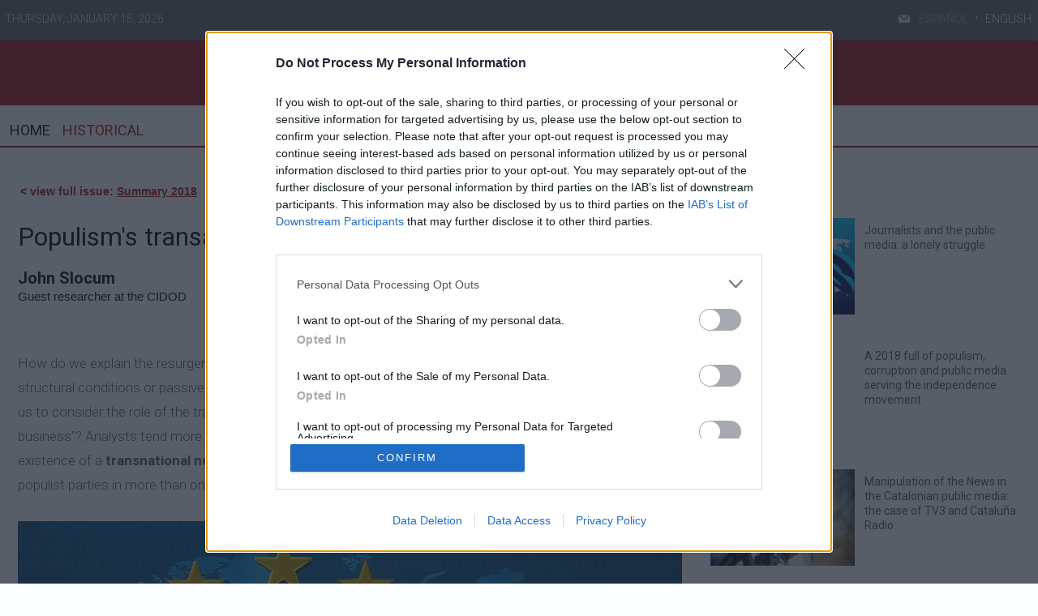

--- FILE ---
content_type: text/html; charset=UTF-8
request_url: https://www.theeconomyjournal.eu/texto-diario/mostrar/1288095/populisms-transactional-fusion
body_size: 14367
content:
<!DOCTYPE html><html  lang="en" class="html_62812">
<head>

<meta http-equiv="content-type" content="text/html; charset=utf-8" />
<meta http-equiv="X-UA-Compatible" content="IE=Edge" />


    			<meta name="viewport" content="width=device-width, initial-scale=1, user-scalable=no" />
		<meta name="HandheldFriendly" content="true" />
	<meta name="generator" content="Bigpress" />


        <title>Populism's transactional fusion</title>
            <meta name="description" content="How do we explain the resurgence of populism in one country after another? Maybe in terms of common structural conditions or passive diffusion of ideas across contexts?  ..."/>
        
    
         <link rel="image_src" content="https://www.theeconomyjournal.eu/images/showid/1704146"/>
    

        <meta name="last-modified" content="Thu, 27 Dec 2018 11:35:38 +0100">
    


            <link rel="canonical" href="https://www.theeconomyjournal.eu/texto-diario/mostrar/1288095/populisms-transactional-fusion" />
        




        <meta name="author" content="TheEconomyJournal.com"/>
            <meta name="locality" content="España"/>
        <meta name="lang" content="en"/>


	
    
			
<meta property="fb:admins" content="729196079" />
            <meta property="og:image" content="https://www.theeconomyjournal.eu/images/showid/1704146" />
    

            <meta property="og:image:width" content="960" />
        <meta property="og:image:height" content="640" />
        
    <meta property="og:site_name" content="The Economy Journal" />
    <meta property="og:title" content="Populism&#039;s transactional fusion" />
    <meta property="og:type" content="article" />
    <meta property="og:url" content="https://www.theeconomyjournal.eu/texto-diario/mostrar/1288095/populisms-transactional-fusion" />
    <meta property="og:description" content="How do we explain the resurgence of populism in one country after another? Maybe in terms of common structural conditions or passive diffusion of ideas across contexts?  ..."/>


            <meta property="fb:app_id" content="239369016074148" />
    
    <meta itemprop="name" content="Populism&#039;s transactional fusion">
    <meta itemprop="headline" content="Populism&#039;s transactional fusion">
    <meta itemprop="description" content="How do we explain the resurgence of populism in one country after another? Maybe in terms of common structural conditions or passive diffusion of ideas across contexts?  ...">
    
    <meta itemprop="image" content="https://www.theeconomyjournal.eu/images/showid/1704146">
    
    <meta itemprop="datePublished" content="2018-12-27T11:35:38+0100">
    <meta itemprop="dateModified" content="2018-12-27T11:35:38+0100">

            <meta itemprop="mainEntityOfPage" content="https://www.theeconomyjournal.eu/texto-diario/mostrar/1288095/populisms-transactional-fusion">
                <meta itemprop="publisher" content="TheEconomyJournal.com">
    
    <meta itemprop="author" content="John Slocum">
            <script type="application/ld+json">
    {"@type":"NewsArticle","headline":"Populism's transactional fusion","datePublished":"2018-12-27T10:35:38+00:00","dateModified":"2018-12-27T10:35:38+00:00","mainEntityOfPage":"https:\/\/www.theeconomyjournal.eu\/texto-diario\/mostrar\/1288095\/populisms-transactional-fusion","author":{"@type":"Person","url":"https:\/\/www.theeconomyjournal.eu\/firmas\/johnslocum","name":"John Slocum"},"description":"How do we explain the resurgence of populism in one country after another? Maybe in terms of common structural conditions or passive diffusion of ideas across contexts?  ...","publisher":{"@type":"Organization","name":"TheEconomyJournal.com","url":"https:\/\/www.theeconomyjournal.eu\/","@id":"https:\/\/www.theeconomyjournal.eu\/#organization","logo":{"@type":"ImageObject","url":"https:\/\/www.theeconomyjournal.eu\/images\/showid\/901511","name":"The Economy Journal"}},"guid":"1288095","pubid":"2652","link":"https:\/\/www.theeconomyjournal.eu\/texto-diario\/mostrar\/1288095\/populisms-transactional-fusion","image":{"@type":"ImageObject","url":"https:\/\/www.theeconomyjournal.eu\/images\/showid\/1704146","width":960,"height":640},"@context":"https:\/\/schema.org"}
    </script>
    

	

<link rel="alternate" type="application/rss+xml" title="Subscribirse" href="https://www.theeconomyjournal.eu/feed/section/summary-2018" />


<link rel="icon" href="/images/showid/901510" type="image/x-icon" />
<link rel="shortcut icon" href="/images/showid/901510" type="image/x-icon" />
<link rel="apple-touch-icon" href="/images/showid/901511" />


	<link rel="dns-prefetch" href="//ajax.googleapis.com">
	<link rel="dns-prefetch" href="//fonts.googleapis.com">
	<link rel="dns-prefetch" href="//fonts.gstatic.com">
	<link rel="dns-prefetch" href="//social.bigpress.net">

    



        

<link rel="stylesheet" type="text/css" href="/style/css/layout.css?20121100" />
<link rel="stylesheet" type="text/css" href="/app/10_5/css/layout2.css?20120705" />
<link rel="stylesheet" type="text/css" href="/app/10_5/css/render.css?20170903" />
<link rel="stylesheet" type="text/css" href="/app/10_5/css/widgets_extra.css?20170921" />


<link rel="stylesheet" type="text/css" href="/style/superfish_menu/css/superfish.css?20141215" mmedia="screen">

<link rel="stylesheet" type="text/css" href="/static/css/portada.css?20260115c&minify=1" />
<link rel="stylesheet" type="text/css" href="/static/css/extra.css?2018011" />


<link rel="stylesheet" type="text/css" href="/style/slideshow/slideshow.css?20121100" />
<link rel="stylesheet" type="text/css" href="/style/css/functions.css?20121100" />

<link rel="preload" as="script" fetchpriority="high" href="https://ajax.googleapis.com/ajax/libs/jquery/1.7/jquery.min.js"/>



            <script type="text/javascript" src="https://ajax.googleapis.com/ajax/libs/jquery/1.7/jquery.min.js"></script>
    

<script async type="text/javascript" src="/style/js/portada.js?20170129"></script>
<script async type="text/javascript" src="https://social.bigpress.net/style/js/clg.js?20160937"></script>

	<script type="text/javascript">

		var bpclg = bpclg || [];
		bpclg.push(['pageView', {
			"domain_id":"2652",
			"item_id":"1288095",
			"item_class":"article"
		}]);

	</script>

<script aasync adefer type="text/javascript" src="//social.bigpress.net/style/comentable/iframe_files/iframeResizer.min.js"></script>








<script type="text/javascript" src="/style/slideshow/slideshow.js?20121124"></script>
<script type="text/javascript" src="/style/js/jquery.gestures.js?2084745"></script>
<script type="text/javascript" src="/style/superfish_menu/js/superfishfull.min.js"></script>





<script async defer type="text/javascript" src="https://social.bigpress.net/style/comentable/commentscount.js?20170931b"></script>




<!-- v1 /texto-diario/mostrar/1288095/populisms-transactional-fusion -->




<style>

#qc-cmp2-ui button[mode="primary"] {
    background: #e35614;
    color: white;
}
#qc-cmp2-ui button[mode="secondary"] {
    color: #e35614;
    border-color: #e35614;
}

#qc-cmp2-ui button[mode="secondary"]:hover {
    background-color: #cccccc;
}
#qc-cmp2-ui button[mode="link"] {
    color: #e35614;
}
#qc-cmp2-ui p {
    color: #505050;
}

.qc-cmp2-publisher-logo-container .qc-cmp2-home-button {

    color: black !important;
}
</style>
<script type="text/javascript" async=true>
var loadQuantcast = function() {
  var host = window.location.hostname;
  var element = document.createElement('script');
  var firstScript = document.getElementsByTagName('script')[0];
  var milliseconds = new Date().getTime();
  var url = 'https://cmp.inmobi.com'
    .concat('/choice/', '84KNjX7GGtUQI', '/', host, '/choice.js?tag_version=V3');

  var uspTries = 0;
  var uspTriesLimit = 3;
  element.async = true;
  element.type = 'text/javascript';
  element.src = url;

  firstScript.parentNode.insertBefore(element, firstScript);

  function makeStub() {
    var TCF_LOCATOR_NAME = '__tcfapiLocator';
    var queue = [];
    var win = window;
    var cmpFrame;

    function addFrame() {
      var doc = win.document;
      var otherCMP = !!(win.frames[TCF_LOCATOR_NAME]);

      if (!otherCMP) {
        if (doc.body) {
          var iframe = doc.createElement('iframe');

          iframe.style.cssText = 'display:none';
          iframe.name = TCF_LOCATOR_NAME;
          doc.body.appendChild(iframe);
        } else {
          setTimeout(addFrame, 5);
        }
      }
      return !otherCMP;
    }

    function tcfAPIHandler() {
      var gdprApplies;
      var args = arguments;

      if (!args.length) {
        return queue;
      } else if (args[0] === 'setGdprApplies') {
        if (
          args.length > 3 &&
          args[2] === 2 &&
          typeof args[3] === 'boolean'
        ) {
          gdprApplies = args[3];
          if (typeof args[2] === 'function') {
            args[2]('set', true);
          }
        }
      } else if (args[0] === 'ping') {
        var retr = {
          gdprApplies: gdprApplies,
          cmpLoaded: false,
          cmpStatus: 'stub'
        };

        if (typeof args[2] === 'function') {
          args[2](retr);
        }
      } else {

        if(args[0] === 'init' && typeof args[3] === 'object') {
          args[3] = Object.assign(args[3], { tag_version: 'V3' });
        }

        queue.push(args);
      }
    }

    function postMessageEventHandler(event) {
      var msgIsString = typeof event.data === 'string';
      var json = {};

      try {
        if (msgIsString) {
          json = JSON.parse(event.data);
        } else {
          json = event.data;
        }
      } catch (ignore) {}

      var payload = json.__tcfapiCall;

      if (payload) {
        window.__tcfapi(
          payload.command,
          payload.version,
          function(retValue, success) {
            var returnMsg = {
              __tcfapiReturn: {
                returnValue: retValue,
                success: success,
                callId: payload.callId
              }
            };
            if (msgIsString) {
              returnMsg = JSON.stringify(returnMsg);
            }

            if (event && event.source && event.source.postMessage) {
              event.source.postMessage(returnMsg, '*');
	    }

          },
          payload.parameter
        );
      }
    }

    while (win) {
      try {
        if (win.frames[TCF_LOCATOR_NAME]) {
          cmpFrame = win;
          break;
        }
      } catch (ignore) {}

      if (win === window.top) {
        break;
      }
      win = win.parent;
    }
    if (!cmpFrame) {
      addFrame();
      win.__tcfapi = tcfAPIHandler;
      win.addEventListener('message', postMessageEventHandler, false);
    }
  };

  makeStub();

  var uspStubFunction = function() {
    var arg = arguments;
    if (typeof window.__uspapi !== uspStubFunction) {
      setTimeout(function() {
        if (typeof window.__uspapi !== 'undefined') {
          window.__uspapi.apply(window.__uspapi, arg);
        }
      }, 500);
    }
  };

  var checkIfUspIsReady = function() {
    uspTries++;
    if (window.__uspapi === uspStubFunction && uspTries < uspTriesLimit) {
      console.warn('USP is not accessible');
    } else {
      clearInterval(uspInterval);
    }
  };

  if (typeof window.__uspapi === 'undefined') {
    window.__uspapi = uspStubFunction;
    var uspInterval = setInterval(checkIfUspIsReady, 6000);
  }
};

function setCookie3(cname, cvalue, exdays) {
  const d = new Date();
  d.setTime(d.getTime() + (exdays*24*60*60*1000));
  let expires = "expires="+ d.toUTCString();
  document.cookie = cname + "=" + cvalue + ";" + expires + ";path=/";
}


if( (navigator.platform.substr(0,2) === 'iP')  ) {    // iOS detected
    if( window.webkit && window.webkit.messageHandlers && window.webkit.messageHandlers.pacific ) {
    var iosapp = true;
    }
}


if ((typeof iosapp === 'undefined') || !iosapp) {
console.log('Activado modo con cookies2');
loadQuantcast();

} else {
//alert('Activado modo sin cookies');
//setCookie3('euconsent-v2', '[base64].YAAAAAAAAAAA', 365);
//setCookie3('addtl_consent', '1~', 365);
}
</script>
<!-- End Quantcast Choice. Consent Manager Tag v2.0 (for TCF 2.0) -->

 



<link rel="preconnect" href="https://cmp.inmobi.com" />





 

 
<script>
window.dataLayer = window.dataLayer || [];
function gtag() { window.dataLayer.push(arguments); }

//gtag('set', 'ads_data_redaction', false);
//gtag('set', 'url_passthrough', false);
gtag('consent', 'default', {
	'security_storage': 'granted',
	'functionality_storage': 'granted',
	'personalization_storage': 'denied',
	'analytics_storage': 'granted',
	'ad_storage': 'denied',
	'ad_user_data': 'denied',
	'ad_personalization': 'denied',
});

</script>


<script async src="https://www.googletagmanager.com/gtag/js?id=G-51MQJ17D1F"></script>
<script>

  window.dataLayer = window.dataLayer || [];
  function gtag(){dataLayer.push(arguments);}
  gtag('js', new Date());

  gtag('config', 'G-51MQJ17D1F');
  gtag('config', 'G-VM5R1QF3HW');
</script>




<link href="//fonts.googleapis.com/css?family=Open Sans:300,400,700|Abril Fatface:300,400,700|PT Sans:300,400,700|PT Serif:300,400,700|Noticia Text:300,400,700|Roboto:300,400,700|Dosis:300,400,700|g&display=swap" rel="stylesheet" type="text/css" media="all" defer />

<link rel="stylesheet" type="text/css" href="https://bigpressapp.bigpress.net/fonts/bpfont_public/style.css?20150301" media="all" defer />















        <meta name="twitter:card" content="summary_large_image">
    
                        <meta name="twitter:title" content="Populism&#039;s transactional fusion">

    <meta name="twitter:description" content="How do we explain the resurgence of populism in one country after another? Maybe in terms of common structural conditions or passive diffusion of ideas across contexts?  ...">

    




    <link href="https://plus.google.com/u/0/b/106538528648857811534/106538528648857811534/" rel="publisher" />



<meta name="google-site-verification" content="4ZsIqlf8COT7gQ_wESHqzt7TZHsSsgUF45vfghfPSNQ" />



<link rel="stylesheet" type="text/css" href="/static/css/story.css" />



<script type="text/javascript">

  setTimeout(function() {
	ga("customer.send", "event", {
    eventCategory: "NoBounce",
    eventAction: "NoBounce",
    eventLabel: "evento 20 segundos"
	});
	},20*1000);

  
  
</script>






<style>

#qc-cmp2-ui button[mode="primary"] {
    background: #e35614;
    color: white;
}
#qc-cmp2-ui button[mode="secondary"] {
    color: #e35614;
    border-color: #e35614;
}

#qc-cmp2-ui button[mode="secondary"]:hover {
    background-color: #cccccc;
}
#qc-cmp2-ui button[mode="link"] {
    color: #e35614;
}
#qc-cmp2-ui p {
    color: #505050;
}

.qc-cmp2-publisher-logo-container .qc-cmp2-home-button {

    color: black !important;
}
</style>
<!-- Quantcast Choice. Consent Manager Tag v2.0 (for TCF 2.0) -->
<script type="text/javascript" async=true>
(function() {
  var host = window.location.hostname;
  var element = document.createElement('script');
  var firstScript = document.getElementsByTagName('script')[0];
  var milliseconds = new Date().getTime();
  var url = 'https://quantcast.mgr.consensu.org'
    .concat('/choice/', '84KNjX7GGtUQI', '/', host, '/choice.js')
    .concat('?timestamp=', milliseconds);
  var uspTries = 0;
  var uspTriesLimit = 3;
  element.async = true;
  element.type = 'text/javascript';
  element.src = url;

  firstScript.parentNode.insertBefore(element, firstScript);

  function makeStub() {
    var TCF_LOCATOR_NAME = '__tcfapiLocator';
    var queue = [];
    var win = window;
    var cmpFrame;

    function addFrame() {
      var doc = win.document;
      var otherCMP = !!(win.frames[TCF_LOCATOR_NAME]);

      if (!otherCMP) {
        if (doc.body) {
          var iframe = doc.createElement('iframe');

          iframe.style.cssText = 'display:none';
          iframe.name = TCF_LOCATOR_NAME;
          doc.body.appendChild(iframe);
        } else {
          setTimeout(addFrame, 5);
        }
      }
      return !otherCMP;
    }

    function tcfAPIHandler() {
      var gdprApplies;
      var args = arguments;

      if (!args.length) {
        return queue;
      } else if (args[0] === 'setGdprApplies') {
        if (
          args.length > 3 &&
          args[2] === 2 &&
          typeof args[3] === 'boolean'
        ) {
          gdprApplies = args[3];
          if (typeof args[2] === 'function') {
            args[2]('set', true);
          }
        }
      } else if (args[0] === 'ping') {
        var retr = {
          gdprApplies: gdprApplies,
          cmpLoaded: false,
          cmpStatus: 'stub'
        };

        if (typeof args[2] === 'function') {
          args[2](retr);
        }
      } else {
        queue.push(args);
      }
    }

    function postMessageEventHandler(event) {
      var msgIsString = typeof event.data === 'string';
      var json = {};

      try {
        if (msgIsString) {
          json = JSON.parse(event.data);
        } else {
          json = event.data;
        }
      } catch (ignore) {}

      var payload = json.__tcfapiCall;

      if (payload) {
        window.__tcfapi(
          payload.command,
          payload.version,
          function(retValue, success) {
            var returnMsg = {
              __tcfapiReturn: {
                returnValue: retValue,
                success: success,
                callId: payload.callId
              }
            };
            if (msgIsString) {
              returnMsg = JSON.stringify(returnMsg);
            }
            event.source.postMessage(returnMsg, '*');
          },
          payload.parameter
        );
      }
    }

    while (win) {
      try {
        if (win.frames[TCF_LOCATOR_NAME]) {
          cmpFrame = win;
          break;
        }
      } catch (ignore) {}

      if (win === window.top) {
        break;
      }
      win = win.parent;
    }
    if (!cmpFrame) {
      addFrame();
      win.__tcfapi = tcfAPIHandler;
      win.addEventListener('message', postMessageEventHandler, false);
    }
  };

  if (typeof module !== 'undefined') {
    module.exports = makeStub;
  } else {
    makeStub();
  }

  var uspStubFunction = function() {
    var arg = arguments;
    if (typeof window.__uspapi !== uspStubFunction) {
      setTimeout(function() {
        if (typeof window.__uspapi !== 'undefined') {
          window.__uspapi.apply(window.__uspapi, arg);
        }
      }, 500);
    }
  };

  var checkIfUspIsReady = function() {
    uspTries++;
    if (window.__uspapi === uspStubFunction && uspTries < uspTriesLimit) {
      console.warn('USP is not accessible');
    } else {
      clearInterval(uspInterval);
    }
  };

  if (typeof window.__uspapi === 'undefined') {
    window.__uspapi = uspStubFunction;
    var uspInterval = setInterval(checkIfUspIsReady, 6000);
  }
})();
</script>
<!-- End Quantcast Choice. Consent Manager Tag v2.0 (for TCF 2.0) -->



	





<link rel="stylesheet" type="text/css" href="https://social.bigpress.net/style/share/sweetalert2/dist/sweetalert2.css" />
<script type="text/javascript" src="https://social.bigpress.net/style/share/sweetalert2/dist/sweetalert2.min.js"></script>


<meta name="referrer" content="always">
</head><body class="body_62812"><div id="page" class="page page_62812 responsive"><div id="layer_317692" class="layer wrapper b-hidden-tiny b-hidden-small " >
<div class="layer_content clearfix ">
<div id="column_443520" class="column b-col-tiny-12 b-col-small-12 b-col-medium-12 b-col-large-custom"  style="float:left; width:100.0000%;">
<div class="column_content ">
<div id="widget_812276" class="widget clearfix">
<div class="widget_content front_widget_fullwidth ">
<link type="text/css" href="/app/10_5/icons_social/styles.css" rel="stylesheet" />


    <style type="text/css">
        @font-face {
            font-family: 'si';
            src: url('/app/10_5/icons_social2/socicon.eot');
            src: url('/app/10_5/icons_social2/socicon.eot?#iefix') format('embedded-opentype'),
            url('/app/10_5/icons_social2/socicon.woff') format('woff'),
            url('/app/10_5/icons_social2/socicon.ttf') format('truetype'),
            url('/app/10_5/icons_social2/socicon.svg#icomoonregular') format('svg');
            font-weight: normal;
            font-style: normal;

        }

        @media screen and (-webkit-min-device-pixel-ratio:0) {
            @font-face {
                font-family:si;
                src: url('/app/10_5/icons_social2/socicon.svg') format('svg');
            }
        }
    </style>



<style type="text/css">

    .soc {
        overflow:hidden;
        margin:0; padding:0;
        list-style:none;
    }

    .soc li {
        display:inline-block;
        *display:inline;
        zoom:1;
    }

    .soc li a {
        font-family:si!important;
        font-style:normal;
        font-weight:400;
        -webkit-font-smoothing:antialiased;
        -moz-osx-font-smoothing:grayscale;
        -webkit-box-sizing:border-box;
        -moz-box-sizing:border-box;
        -ms-box-sizing:border-box;
        -o-box-sizing:border-box;
        box-sizing:border-box;
        overflow:hidden;
        text-decoration:none;
        text-align:center;
        display:block;
        position: relative;
        z-index: 1;
        width: 23px;
        height: 23px;
        line-height: 23px;
        font-size: 12px;
        -webkit-border-radius: 22px;
        -moz-border-radius: 22px;
        border-radius: 22px;
        margin-right: 4px;
        color: #ffffff;
        background-color: none;
    }

    .soc-icon-last{
        margin:0 !important;
    }

    .soc-twitter {
        background-color: #B6BDC3;
    }
    .soc-twitter:before {
      content: "\e040";
    }
    .soc-youtube {
        background-color: #B6BDC3;
    }
    .soc-youtube:before {
       content: "\e051";
    }
    .soc-instagram {
        background-color: #B6BDC3;
    }
    .soc-instagram:before {
      content: "\e057";
    }
    .soc-facebook {
        background-color: #B6BDC3;
    }
    .soc-facebook:before {
      content: "\e041";
    }

    .soc-email:before {
      content: "\e01f";
    }
    .soc-rss {
        background-color: #B6BDC3;
    }
    .soc-rss:before {
      content: "\e00b";
    }
</style>








<style>
.my-social-button {
	padding:3px;
}
</style>

<div class="top_barraeconomyj clearfix">
	<div class="containertop">
      <div style="float:left; padding-top:16px;">
          Thursday, January 15, 2026
      </div> <!-- current-hour -->
      
        <div style="float:right; padding-top: 16px;padding-right: 8px;">
          <a class="idiomainactive" href="http://www.theeconomyjournal.com">ESPAÑOL</a>
          <span class="spanidiomas">·</span>
          <a href="/" class="idiomactive">ENGLISH</a>
        </div>
        
      <div style="float:right; padding-top:16px; padding-right:8px;">
        <ul class="social-buttons">
        
                          <li><a class="my-social-button" href="https://billing.bigpress.net/visitorsuscribe/suscribe/2652" target="_blank" title="Subscribe to our RSS" alt="Subscribe to our RSS" role="link" aria-label="Subscribe to our RSS"><span class="social-icon soc-email"></span></a></li>
  
                </ul>
      </div>
    </div>
</div>
<div class="barraeconomyj clearfix">
	<a href="/"><img src="/images/showid/894343" alt="logo economy journal" /></a>
</div>
</div> <!-- widget_content -->
</div> <!-- widget:812276 -->



</div> <!-- col:443520 -->
</div> <!-- column_content -->




</div> <!-- layer_content -->
</div> <!-- layer:317692 -->



<div id="layer_318285" class="layer wrapper b-hidden-tiny b-hidden-small " style="width: 1320px; margin-left: auto; margin-right: auto; max-width: 100%;">
<div class="layer_content clearfix ">
<div id="column_444262" class="column b-col-tiny-12 b-col-small-12 b-col-medium-12 b-col-large-custom"  style="float:left; width:100.0000%;">
<div class="column_content ">
<div id="widget_813474" class="widget clearfix">
<div class="widget_content front_widget_banner ">
    
            
      
          <div class="openx" style="width: 728px; margin-left: auto; margin-right: auto; text-align: center;" aria-hidden="true">
      
      
      
              <ins data-revive-zoneid="254"   data-revive-id="8843ef5da7b2a1a21faa15ee3d42a61e"></ins>
              <script async src="https://adserver3.bigapis.net/www/delivery/asyncjs.php"></script>
      
      
      
      
      
      
      
          </div>
            
      


    
</div> <!-- widget_content -->
</div> <!-- widget:813474 -->



</div> <!-- col:444262 -->
</div> <!-- column_content -->




</div> <!-- layer_content -->
</div> <!-- layer:318285 -->



<div id="layer_317693" class="layer wrapper b-hidden-medium b-hidden-large " style="width: 1320px; margin-left: auto; margin-right: auto; max-width: 100%;">
<div class="layer_content clearfix ">
<div id="column_443521" class="column b-col-tiny-12 b-col-small-12 b-col-medium-12 b-col-large-custom"  style="float:left; width:100.0000%;">
<div class="column_content ">
<div id="widget_812277" class="widget clearfix">
<div class="widget_content  ">

	<style type="text/css">
		#sidebar-toggle {
			backkground: #DF314D;
			border-radius: 3px;
			display: inline-block;
			position: relative;
			padding: 8px 1px;
		}
		#sidebar-toggle .bar{
			display: block;
			width: 40px;
			margin-bottom: 1px;
			height: 4px;
			background-color: #ffffff;
            margin-bottom: 7px;
		}
		#sidebar-toggle .bar:last-child{
			margin-bottom: 0;
		}
	</style>


<div id="header" class="clearfix" style="background-color:#9d0c10; height:60px;">

        <div style="float:left; width:70%; margin-top:20px;">
			<a href="/">
                <img src="/images/showid/894637" />
            </a>
		</div> <!-- logo-image-->

		<div style="float:right; width:15%; margin-top:10px;">
			<a href="#" id="sidebar-toggle" onclick="slideout.toggle();">
				<span class="bar"></span>
				<span class="bar"></span>
				<span class="bar"></span>
			</a>
        </div>     
        
</div> <!-- #header -->


</div> <!-- widget_content -->
</div> <!-- widget:812277 -->



</div> <!-- col:443521 -->
</div> <!-- column_content -->




</div> <!-- layer_content -->
</div> <!-- layer:317693 -->



<div id="layer_318286" class="layer wrapper b-hidden-medium b-hidden-large " style="width: 1320px; margin-left: auto; margin-right: auto; max-width: 100%;">
<div class="layer_content clearfix ">
<div id="column_444263" class="column b-col-tiny-12 b-col-small-12 b-col-medium-12 b-col-large-custom"  style="float:left; width:100.0000%;">
<div class="column_content ">
<div id="widget_813475" class="widget clearfix">
<div class="widget_content front_widget_banner ">
    
            
      
          <div class="openx" style="width: 300px; height: 37px; margin-left: auto; margin-right: auto; text-align: center;" aria-hidden="true">
      
      
      
              <ins data-revive-zoneid="254"   data-revive-id="8843ef5da7b2a1a21faa15ee3d42a61e"></ins>
              <script async src="https://adserver3.bigapis.net/www/delivery/asyncjs.php"></script>
      
      
      
      
      
      
      
          </div>
            
      


    
</div> <!-- widget_content -->
</div> <!-- widget:813475 -->



</div> <!-- col:444263 -->
</div> <!-- column_content -->




</div> <!-- layer_content -->
</div> <!-- layer:318286 -->



<div id="layer_317694" class="layer wrapper b-hidden-tiny b-hidden-small " style="width: 1320px; margin-left: auto; margin-right: auto; max-width: 100%;">
<div class="layer_content clearfix ">
<div id="column_443522" class="column b-col-tiny-12 b-col-small-12 b-col-medium-12 b-col-large-custom"  style="float:left; width:100.0000%;">
<div class="column_content ">
<div id="widget_812278" class="widget clearfix">
<div class="widget_content  ">
<div class="clearfix menu_template">
  <div style="float:left;">
      <a class="menueconomy active" href="/">HOME</a>
      <a class="menueconomy" href="/historical.php">HISTORICAL</a>
  </div>
  <div style="float:right;">
    </div>
</div>
</div> <!-- widget_content -->
</div> <!-- widget:812278 -->


<div id="widget_812279" class="widget clearfix">
<div class="widget_content front_widget_fullwidth ">
<div class="lineaespacio_menu"></div>
</div> <!-- widget_content -->
</div> <!-- widget:812279 -->



</div> <!-- col:443522 -->
</div> <!-- column_content -->




</div> <!-- layer_content -->
</div> <!-- layer:317694 -->



<div id="layer_317695" class="layer wrapper  " style="width: 1320px; margin-left: auto; margin-right: auto; max-width: 100%;">
<div class="layer_content clearfix ">
<div id="column_443523" class="column b-col-tiny-12 b-col-small-12 b-col-medium-12 b-col-large-custom"  style="float:left; width:67.8030%;">
<div class="column_content ">
<div id="widget_812280" class="widget clearfix">
<div class="widget_content front_widget ">
<article id="read_content">
<div style="padding: 9px;" class="article_main">
    <div class="title-subtitle-legend ">
        
        


				<a href="/summary-2018.php" class="volverseccion">&lt; view full issue:
        <span>Summary 2018</span>
        </a>
                
        
		<div class="clearfix">


                    
      
                            

                            <img src="/imagenes/colaborador2/johnslocum.jpg?w=150&h=150" style="border-radius: inherit; padding-right:10px; max-width:22%;" border="0" alt="John Slocum" align="right" />
                            
              
              <div class="article_legend marginlegend">
                                </div> <!-- .article_legent -->

      
                    
      
              <!-- inicio redes sociales -->
                            <!-- fin redes sociales -->
      
      
      
              <h1 class="article_title">
                  Populism's transactional fusion
              </h1> <!-- article_title -->
            
      
              <div class="article_tags">
                                </div>
      
      
                              <a href="/firmas/johnslocum" title="John Slocum" class="article_author" rel="author">John Slocum</a>
                <div class="authorcargo">
                    Guest researcher at the CIDOD
                </div>
              
		</div><!--FIN clearfix-->


	</div><!--title-subtitle-legend-->




    <!-- fin redes sociales -->




    <div class="clearfix">
        
        <div class="article_content story_editor">




            <div><p>

                    <p>
	How do we explain the resurgence of populism in one country after another? Maybe in terms of common structural conditions or passive <strong>diffusion</strong> of ideas across contexts? Or does an adequate explanation require us to consider the role of the transnational political entrepreneurs involved in the ideological "import/export business"? Analysts tend more and more to speak of an "international populist". Accepting this idea implies the existence of a <strong>transnational network</strong> that works, openly or secretly, to actively promote the electoral future of populist parties in more than one country.
</p>
<p><br/></p>
<p>
	<img src="/images/showid2/1704146?w=1200&amp;zc=4" alt="Crisis refugiados">
</p>
<p><br/></p>
<p>
	Until recently, this would have seemed quite unlikely. The analytical sensitivities were conditioned by the increase and propagation of the "thick" ideologies, which particularly included <strong>socialism</strong> in its social-democratic and communist variants, whose international diffusion was fostered by active organization and propaganda. Instead, populism has been considered nationalist rather than internationalist, a tactic within a country to mobilize voters against elites on behalf of the people. In fact, right-wing <strong>populism</strong> has been explicitly anti-internationalist. Not so much left-wing populism, insofar as it is inspired by symbols of socialist inspiration of international united.
</p>
<p><br/></p>
<blockquote>
	Studies on populist "contagion" tend to examine the propensity of populist techniques and messages to spread from one party to another within a given national context.&nbsp;
</blockquote>
<p><br/></p>
<p>
	Thus, some analysts still dismiss the idea of transnational populist contagion, pointing instead to the weakness, <strong>corruption</strong> or ideological exhaustion of major traditional political parties as primordial and perhaps sufficient explanations for the rise of populism within a given country. However, in the current Euro-Atlantic context, it seems implausible to assert that the simultaneous eruption of Brexit, <strong>Trump</strong>, Le Pen and Wilders phenomena is purely coincidental. While the rhetoric of right-wing populism remains anti-internationalist, its tactics include more and more international elements.
</p>
<p><br/></p>
<h4>TECHNOLOGICAL ADVANCES FAVOUR POPULISM</h4>
<p><br/></p>
<p>
	Several common structural factors and shared conjunctures help explain the rise of populism in the 21st century. In the field of political economy, decades of a trend towards neoliberal financialization and <strong>trade liberalisation </strong>have caused real wages to stagnate in much of the developed world. As Diego Muro points out in the introductory Chapter of this volume, the Great Recession marked a key moment in the further politicization of these structural tendencies in the longer term.&nbsp;
</p>
<p><br/></p>
<blockquote>
	The national public opinion, in favour of making "pay the price" of the crisis to the guilty, was outraged to see that legal sanctions were hardly impose on financial executives.&nbsp;
</blockquote>
<p><br/></p>
<p>
	For their part, the traditional political parties were more than punished for their corruption, for having favoured the conditions that led to the crisis and for their complicity in protecting the <strong>bankers</strong> from the serious consequences of that crisis. These resentments have manifested themselves in the appeals and populist movements on both the left and the right. The old party systems that have worked for decades are crumbling. Throughout the European Union, the image of Brussels <strong>bureaucrats</strong> making legal decisions without being held accountable provides additional targets for populist political resentment.
</p>
<p><br/></p>
<blockquote>
	Recent technological advances have also helped lay the foundation for the emergence and spread of populism.&nbsp;
</blockquote>
<p><br/></p>
<p>
	Social media allows messages and messengers to bypass the guardians of traditional journalism. Furthermore, they reinforce the establishment of mutually isolated and relatively independent information "bubbles", delimited by widely divergent worldviews and mutual suspicions regarding the <strong>veracity of the information </strong>circulating in the bubble of their political opponents.
</p>
<p><br/></p>
<p>
	The growing political importance of migrants and <strong>refugees</strong> has also played a key role. The current era is often characterized by the increase in mass migration, even if the existing statistics present a much more nuanced reality. Immigrants have historically been an easy target as scapegoats for populists, but it has been the flow of refugees from <strong>Syria</strong>, amid a widespread fear of terrorism, that has situated migration at the top of the political agenda in Europe.
</p>
<p><br/></p>
<blockquote>
	Anti-immigrant messages are the core of almost all populist movements and parties of the contemporary right.&nbsp;
</blockquote>
<p><br/></p>
<p>
	In its most extreme form, migrants are portrayed as the vanguard of apocalyptic racial, <strong>religious</strong> and civilization struggles. Although the rest of the political spectrum can reject such opinions, their influence in the debate has pushed other more centrist parties in the direction of anti-immigrant platforms.
</p>
<p><br/></p>
<h4>THE LEADERS OF THE RIGHT STRENGTHEN THEIR TIES</h4>
<p><br/></p>
<p>
	It seems quite plausible that populism propagates in part by copying (with political representatives of one country learning from the success of populist appeals in another). Although it also seems increasingly clear that populism is being intentionally exported; or more exactly, that certain agents try to boost the electoral fortune of the <strong>populist parties</strong> of other countries. An example of this is the international expansion of the Breitbart News Network, the media company of the "right alternative" (alt-right) formerly headed by the current <strong>White House</strong> advisor, Steve Bannon. At the beginning of 2017, Breitbart has added French and German services to its websites in the United Countries and the United Kingdom. This and other<strong> media </strong>seem to intend to reap publicity benefits and greater exposure by promoting and expanding their anti-globalist and anti-elite message across borders.
</p>
<p><br/></p>
<blockquote>
	The leaders of the right-wing political parties in Europe have strengthened their ties with each other.&nbsp;
</blockquote>
<p><br/></p>
<p>
	Members of the <strong>European</strong> <strong>Parliament</strong> belonging to far-right parties -such as the National Front (FN) of France, the Alternative for Germany (AfD) and the Freedom Party (PVV) of the Netherlands- have joined together in a new parliamentary group, the "Europe of Nations and Freedom" (ENL), through which the leaders of the different parties have committed themselves to support the electoral efforts of the others (particularly at the ENL conference in January 2017 in Koblenz, Germany).
</p>
<p><br/></p>
<p>
	As for the active propagation of right-wing populism, no phenomenon stands out more clearly than the <strong>Russian support</strong> for right-wing parties in Europe.
</p>
<p><br/></p>
<p>
	President <strong>Putin</strong> has increasingly presented Russia as an anti-liberal, anti-globalisation power, as an international defender of conservative social values. Russia has actively supported right-wing populist parties in Europe (including direct financing of the French National Front), and the Russian pro-Putin party Rodina organized a meeting of European right-wing parties in March 2015. Hackers of Russian origin have actively sown "<strong>false news</strong>" on European media; stories that try to exaggerate the alleged threat of immigrants (to the point of reporting even rapes allegedly committed by refugees, which never took place). These stories, sometimes of quite uncertain origin, are amplified thanks to the efforts of <strong>Breitbart</strong> and other lesser-known but locally-influential alternative-right media.
</p>
<p><br/></p>
<h4>WE CAN ALSO PUSH POPULISM BACK</h4>
<p><br/></p>
<p>
	<strong>Brexit</strong> and Donald Trump's election were well received by European populist leaders (in Trump's case, even with euphoria). These 2016 electoral victories gave wings to populist politicians ahead of the 2017 <strong>elections</strong>. In fact, those signals work both ways. Therefore, it is perhaps not surprising that the anti-populist reaction plays a role in European politics.&nbsp;
</p>
<p><br/></p>
<blockquote>
	The Brexit-Trump effect itself can easily be presented either as a warning or as a stimulus to other populist parties.&nbsp;
</blockquote>
<p><br/></p>
<p>
	In the second round of the <strong>Austrian</strong> presidential election held in early December 2016, Trump's then-recent victory almost certainly contributed to the defeat of Freedom Party candidate <strong>Norbert Hofer</strong>. Similarly, the demonstration effort of the populist victory clearly contributed to the stagnation of support for Gert Wilders in the run-up to the Dutch elections, as well as to the consolidation of anti-Le Pen sentiment around centrist presidential candidate <strong>Emmanuel Macron </strong>in France.
</p>
<p><br/></p>
<p>
	Just as populism is actively promoted across <strong>borders</strong>, the coming months and years might be witness to coordinated transnational efforts to push it back -or at least to counter what Dutch Prime Minister Mark Rutte calls "the kind of wrong populism".
</p>
<p><br/></p>
<p><br/></p>
<h5>Authorized its publication by CIDOB</h5>

                </p></div> <!-- article-content -->


        </div> <!-- article_content -->

                            

    </div> <!-- span-16 -->



            <div class="article_share2 clearfix">

            






    <style type="text/css">
        @font-face {
            font-family: 'si';
            src: url('/app/10_5/icons_social/socicon.eot');
            src: url('/app/10_5/icons_social/socicon.eot?#iefix') format('embedded-opentype'),
            url('/app/10_5/icons_social/socicon.woff') format('woff'),
            url('/app/10_5/icons_social/socicon.ttf') format('truetype'),
            url('/app/10_5/icons_social/socicon.svg#icomoonregular') format('svg');
            font-weight: normal;
            font-style: normal;

        }

        @media screen and (-webkit-min-device-pixel-ratio:0) {
            @font-face {
                font-family:si;
                src: url('/app/10_5/icons_social/socicon.svg') format('svg');
            }
        }
    </style>



    <style type="text/css">
        .share {
            overflow:hidden;
            margin:0; padding:0;
            list-style:none;
        }

        .share li {
            display:inline-block;
            *display:inline;
            zoom:1;
        }

        .share li div {
            font-family:si!important;
            font-style:normal;
            font-weight:400;
            -webkit-font-smoothing:antialiased;
            -moz-osx-font-smoothing:grayscale;
            -webkit-box-sizing:border-box;
            -moz-box-sizing:border-box;
            -ms-box-sizing:border-box;
            -o-box-sizing:border-box;
            box-sizing:border-box;

            -o-transition:.1s;
            -ms-transition:.1s;
            -moz-transition:.1s;
            -webkit-transition:.1s;
            transition:.1s;
            -webkit-transition-property: transform;
            transition-property: transform;
            -webkit-transform: translateZ(0);
            transform: translateZ(0);

            overflow:hidden;
            text-decoration:none;
            texth-align:center;
            display:block;
            position: relative;
            z-index: 1;
            width: 24px;
            height: 24px;
            line-height: 24px;
            font-sidze: 13px;
            -webkit-border-radius: 100px;
            -moz-border-radius: 100px;
            border-radius: 100px;
            margin-right: 5px;
            color: #ffffff;
            background-color: #B6BDC3;
        }
        .share-icon {
            font-size: 17px;
            vertical-align: top;
            padding-left: 3px;

        }
        .share-icon-last{
            margin:0 !important;
        }


        .share-twitter {
            background-color: #4da7de;
        }
        .share-twitter:before {
            content:'a';
        }
        .share-youtube {
            background-color: #e02a20;
        }
        .share-youtube:before {
            content:'r';
        }
        .share-facebook {
            background-color: #3e5b98;
        }
        .share-facebook:before {
            content:'b';
        }
        .share-google {
            background-color: #d93e2d;
        }
        .share-google:before {
            content:'c';
        }
        .share-pinterest {
            background-color: #c92619;
        }
        .share-pinterest:before {
            content:'d';
        }
        .share-linkedin {
            background-color: #3371b7;
        }
        .share-linkedin:before {
            content:'j';
        }

        .share-rss {
            background-color: #f26109;
        }
        .share-rss:before {
            content:',';
        }
        .modulo_compartir .contador {

            font-family: Roboto, sans-serif;
            font-size: 12px;
        }
    </style>





<script type="text/javascript">PEPuid='W9g/8EwRNs6YonrwA0EMAg==';PEPuname='brainsqueezer';</script>


<link href="/style/share/share.css" rel="stylesheet">


    <div class="modulo_compartir estirar rs_skip">
    <div class="barra_servicios estirar">
    <ul class="lista_servicios estirar share">
    <li class="facebook">
        <div  class="boton_enviar estirar" id="superior_fb" title="Compartir en Facebook"role="link" aria-label="Compartir por Facebook">
            <span aria-hidden="true" class="share-icon share-facebook"></span>
            <span class="contador" id="fb_num_superior"></span>
        </div>
    </li>
    <li class="twitter">
        <div class="boton_enviar  estirar" id="superior_twit" title="Compartir por Twitter" role="link" aria-label="Compartir por Twitter">
            <span aria-hidden="true" class="share-icon share-twitter"></span>
            <span class="contador" id="twit_num_superior"></span>
        </div>
    </li>
    <li class="linkedin">
        <div class="boton_enviar estirar" id="superior_linkedin" title="Compartir por LinkedIn" role="link" aria-label="Compartir por LinkedIn">
            <span aria-hidden="true" class="share-icon share-linkedin"></span>
            <span class="contador" id="linkedin_num_superior"></span>
        </div>
    </li>
    <li class="googleplus">
        <div class="boton_enviar estirar" id="superior_gp" title="Compartir por Google+" role="link" aria-label="Compartir por Google+">
            <span aria-hidden="true" class="share-icon share-google"></span>
            <span class="contador" id="gp_num_superior"></span>
        </div>
    </li>
    
    </ul>
    </div>
    </div>





<script language="Javascript" type="text/javascript" src="/style/share/share.js"></script>

<script language="javaScript" type="text/javascript">
        //<![CDATA[
        initNoticia();
        //]]>
    </script>



        </div>
    

</div> <!-- .article_main -->


</article>




<script type='text/javascript' src='https://platform-api.sharethis.com/js/sharethis.js#property=6400b59bbca9020019a1c8de&product=sticky-share-buttons' async='async'></script>
</div> <!-- widget_content -->
</div> <!-- widget:812280 -->


<div id="widget_817347" class="widget clearfix">
<div class="widget_content front_widget ">

<style type="text/css">
.btnout_paginacion {
	display: none;

    font-size: 18px;
    font-weight: bold;
    color: #ffffff;
    text-align: center;
    margin-bottom: 80px;
    margin-top: 50px;
    padding: 0 15px;
}

div.btnout_ant {
	padding: 15px 10px;
    width: 15%;
	background-color: #952626;
    float: left;
    cursor: pointer;
}
div.btnout_sig {
	padding: 15px 10px;
    width: 15%;
	background-color: #952626;
    float: right;
    cursor: pointer;
}
div.btnout_sig:hover, div.btnout_ant:hover {
	background-color: #666463;
}


@media only screen and (max-width:590px) {
  .btnout_paginacion {
      font-size: 14px;
  }
}

</style>


<div class="clearfix btnout_paginacion">
	<div class="btnout_ant">Previous</div>
	<div class="btnout_sig">Next</div>
</div>
</div> <!-- widget_content -->
</div> <!-- widget:817347 -->



</div> <!-- col:443523 -->
</div> <!-- column_content -->



<div id="column_443524" class="column b-col-tiny-12 b-col-small-12 b-col-medium-12 b-col-large-custom"  style="float:left; width:32.1970%;">
<div class="column_content ">
<div id="widget_824068" class="widget clearfix">
<div class="widget_content front_widget ">
<div class="col-header">
<h2 class="inline-editable column-header">
	<span class="popular_header">On this issue</span>
</h2>
</div> <!-- .col-header -->


<div class="popular-content" style="margin-top:20px;">


  <div class="popular-item popular_item clearfix" style="margin-bottom: 25px;">
  
  
    <div class="imagenpopular">
  	<img class="popularlogoportada_img" width="100%" src="/images/showid2/1566524?zc=5&r=3:2" alt="​Journalists and the public media: a lonely struggle" />
  </div>
  
  <div class="popular_title context enlacepopular"
  ccolumnitem="1290756" 
  cstyle="popular_title"
   editid="article_1290756_title column-title">
  <a href="/texto-diario/mostrar/1290756/journalists-and-the-public-media-lonely-struggle">
  ​Journalists and the public media: a lonely struggle 
  </a>
  </div>
  <!-- popular_title -->
  
  
        
  
  
  </div> <!-- popular-item -->

  <div class="popular-item popular_item clearfix" style="margin-bottom: 25px;">
  
  
    <div class="imagenpopular">
  	<img class="popularlogoportada_img" width="100%" src="/images/showid2/2212921?zc=5&r=3:2" alt="​A 2018 full of populism, corruption and public media serving the independence movement" />
  </div>
  
  <div class="popular_title context enlacepopular"
  ccolumnitem="1290735" 
  cstyle="popular_title"
   editid="article_1290735_title column-title">
  <a href="/texto-diario/mostrar/1290735/2018-full-of-populism-corruption-and-public-media-serving-the-independence-movement">
  ​A 2018 full of populism, corruption and public media serving the independence movement 
  </a>
  </div>
  <!-- popular_title -->
  
  
        
  
  
  </div> <!-- popular-item -->

  <div class="popular-item popular_item clearfix" style="margin-bottom: 25px;">
  
  
    <div class="imagenpopular">
  	<img class="popularlogoportada_img" width="100%" src="/images/showid2/1566520?zc=5&r=3:2" alt="​Manipulation of the News in the Catalonian public media: the case of TV3 and Cataluña Radio" />
  </div>
  
  <div class="popular_title context enlacepopular"
  ccolumnitem="1289119" 
  cstyle="popular_title"
   editid="article_1289119_title column-title">
  <a href="/texto-diario/mostrar/1289119/manipulation-of-the-news-in-the-catalonian-public-media-the-case-of-tv3-and-cataluna-radio">
  ​Manipulation of the News in the Catalonian public media: the case of TV3 and Cataluña Radio 
  </a>
  </div>
  <!-- popular_title -->
  
  
        
  
  
  </div> <!-- popular-item -->

  <div class="popular-item popular_item clearfix" style="margin-bottom: 25px;">
  
  
    <div class="imagenpopular">
  	<img class="popularlogoportada_img" width="100%" src="/images/showid2/1566680?zc=5&r=3:2" alt="​The naked oasis" />
  </div>
  
  <div class="popular_title context enlacepopular"
  ccolumnitem="1289118" 
  cstyle="popular_title"
   editid="article_1289118_title column-title">
  <a href="/texto-diario/mostrar/1289118/the-naked-oasis">
  ​The naked oasis 
  </a>
  </div>
  <!-- popular_title -->
  
  
        
  
  
  </div> <!-- popular-item -->

  <div class="popular-item popular_item clearfix" style="margin-bottom: 25px;">
  
  
    <div class="imagenpopular">
  	<img class="popularlogoportada_img" width="100%" src="/images/showid2/1797783?zc=5&r=3:2" alt="​Protectionism and nationalism, a well-matched marriage" />
  </div>
  
  <div class="popular_title context enlacepopular"
  ccolumnitem="1288877" 
  cstyle="popular_title"
   editid="article_1288877_title column-title">
  <a href="/texto-diario/mostrar/1288877/protectionism-and-nationalism-well-matched-marriage">
  ​Protectionism and nationalism, a well-matched marriage 
  </a>
  </div>
  <!-- popular_title -->
  
  
        
  
  
  </div> <!-- popular-item -->

  <div class="popular-item popular_item clearfix" style="margin-bottom: 25px;">
  
  
    <div class="imagenpopular">
  	<img class="popularlogoportada_img" width="100%" src="/images/showid2/1797763?zc=5&r=3:2" alt="​EU policy in times of protectionism" />
  </div>
  
  <div class="popular_title context enlacepopular"
  ccolumnitem="1288874" 
  cstyle="popular_title"
   editid="article_1288874_title column-title">
  <a href="/texto-diario/mostrar/1288874/eu-policy-in-times-of-protectionism">
  ​EU policy in times of protectionism 
  </a>
  </div>
  <!-- popular_title -->
  
  
        
  
  
  </div> <!-- popular-item -->

  <div class="popular-item popular_item clearfix" style="margin-bottom: 25px;">
  
  
    <div class="imagenpopular">
  	<img class="popularlogoportada_img" width="100%" src="/images/showid2/1797586?zc=5&r=3:2" alt="​New protectionism?" />
  </div>
  
  <div class="popular_title context enlacepopular"
  ccolumnitem="1288872" 
  cstyle="popular_title"
   editid="article_1288872_title column-title">
  <a href="/texto-diario/mostrar/1288872/new-protectionism">
  ​New protectionism? 
  </a>
  </div>
  <!-- popular_title -->
  
  
        
  
  
  </div> <!-- popular-item -->

</div> <!-- popular-content -->
</div> <!-- widget_content -->
</div> <!-- widget:824068 -->



</div> <!-- col:443524 -->
</div> <!-- column_content -->




</div> <!-- layer_content -->
</div> <!-- layer:317695 -->



<div id="layer_317696" class="layer wrapper b-hidden-medium b-hidden-large " style="width: 1320px; margin-left: auto; margin-right: auto; max-width: 100%;">
<div class="layer_content clearfix ">
<div id="column_443525" class="column b-col-tiny-12 b-col-small-12 b-col-medium-12 b-col-large-12"  style="float:left; ">
<div class="column_content ">
<div id="widget_812284" class="widget clearfix">
<div class="widget_content  ">
<div class="footerdesign">

  <div class="containerbottom" style="text-align:center;">

    <div class="clearfix" style="padding:5%;">
      <p style="font-size: 14px; margin-bottom: 10px;"><b>THE ECONOMY JOURNAL</b></p>
      <p style="margin-bottom: 12px;">Ronda Universitat 12, 7ª Planta -08007 Barcelona
      <br/>Tlf (34) 93 301 05 12
      <br/>Inscrita en el Registro Mercantil de Barcelona al tomo 39.480,
      <br/>folio 12, hoja B347324, Inscripcion 1</p>
    </div>

    <div class="clearfix" style="margin-top:3%;">
      <div>
        <a href="http://www.theeconomyjournal.com">ESPAÑOL</a>
        <span class="spanidiomas">·</span>
        <a href="/" class="idiomactive">ENGLISH</a>
      </div>
      <div class="clearfix">
        <ul class="social-buttons">
                </ul>
      </div>
      <p style="font-size: 11px; margin-top:3%;">THE ECONOMY JOURNAL ALL RIGHTS RESERVED</p>
	</div>

  </div>

</div>
</div> <!-- widget_content -->
</div> <!-- widget:812284 -->



</div> <!-- col:443525 -->
</div> <!-- column_content -->




</div> <!-- layer_content -->
</div> <!-- layer:317696 -->



<div id="layer_317697" class="layer wrapper b-hidden-tiny b-hidden-small " >
<div class="layer_content clearfix ">
<div id="column_443526" class="column b-col-tiny-custom b-col-small-custom b-col-medium-12 b-col-large-custom"  style="float:left; width:100.0000%;">
<div class="column_content ">
<div id="widget_812285" class="widget clearfix">
<div class="widget_content front_widget_fullwidth ">
<div class="footerdesign">

  <div class="containerbottom">
  
    <div style="float:left;">
      <p style="font-size: 14px; margin-bottom: 10px;"><b>THE ECONOMY JOURNAL</b></p>
      <p style="font-size: 12px;">THE ECONOMY JOURNAL ALL RIGHTS RESERVED</p>
      <p style="font-size: 12px;">
      
		<a href="/estatica/aviso-legal">Aviso legal</a> -
		<a href="/estatica/politica-de-cookies">Política de Cookies</a> -
		<a href="/estatica/politica-de-privacidad">Política de Privacidad</a> -
        
          <a href="javascript:window.__tcfapi('displayConsentUi', 2, function() {} );">Configuración de cookies</a>
      </p>
    </div>
    
    <div style="float:right; text-align:right; padding-right:8px;">
      <div><a href="http://www.theeconomyjournal.com">ESPAÑOL</a>
      <span class="spanidiomas">·</span>
      <a href="/" class="idiomactive">ENGLISH</a>
      </div>
      
    </div>
  
      <div style="float:right; padding-right:8px;">
        <ul class="social-buttons">
                </ul>
      </div>
      
      
    <div style="float: right;">
    <img loading="lazy" src="https://www.theeconomyjournal.com/images/showid2/4892575?w=54" alt="CLABE" style="width: 54px; display: inline-block; margin-left: 10px; margin-right: 10px; margin-top: 4px; height: 54px;">
  
      
    </div>
  </div>

</div>
</div> <!-- widget_content -->
</div> <!-- widget:812285 -->



</div> <!-- col:443526 -->
</div> <!-- column_content -->




</div> <!-- layer_content -->
</div> <!-- layer:317697 -->



<div id="layer_318055" class="layer wrapper  " >
<div class="layer_content clearfix ">
<div id="column_443971" class="column b-col-tiny-12 b-col-small-12 b-col-medium-12 b-col-large-12"  style="float:left; ">
<div class="column_content ">
<div id="widget_812877" class="widget clearfix">
<div class="widget_content front_widget ">
<script type="text/javascript" src="/style/slideout/dist/slideout.js"></script>


<style type="text/css">

#page {
    transform: none !important;
}
    #sidebar {
        background: #eee;
        wihdth: 240px;
        heihght: 100%;
    }
    #sidebar ul {
        margin: 0;
        padding: 0;
        list-style: none;
    }
    #sidebar ul li {
        margin: 0;
    }
    #sidebar ul li a {
        padding: 15px 8px;
        font-size: 18px;
        color: #333;
        text-decoration: none;
        display: block;
        border-bottom: 1px solid #333333;

        font-weight: 300;
        font-family: Roboto, sans-serif;

    }
    #sidebar ul li:hover a {
        background: #333333;
        color: white;
    }
    /*
    .main-content {
        width: 100%;
        height: 100%;
        padding: 10px;
        box-sizing: border-box;
        -moz-box-sizing: border-box;
        position: relative;
    }
    .main-content .content{
        box-sizing: border-box;
        -moz-box-sizing: border-box;
        padding-left: 60px;
        width: 100%;
    }
    .main-content .content h1{
        font-weight: 100;
    }
    .main-content .content p{
        width: 100%;
        line-height: 160%;
    }
    .main-content #sidebar-toggle {
        background: #DF314D;
        border-radius: 3px;
        display: block;
        position: relative;
        padding: 10px 7px;
        float: left;
    }
    .main-content #sidebar-toggle .bar{
        display: block;
        width: 18px;
        margin-bottom: 3px;
        height: 2px;
        background-color: #fff;
        border-radius: 1px;
    }
    .main-content #sidebar-toggle .bar:last-child{
        margin-bottom: 0;
    }
    */
</style>
	<style type="text/css">
		body {
			width: 100%;
			height: 100%;
		}

		.slideout-menu {
        	font-family: 'Roboto', sans-serif;
			position: fixed;
			left: 0;
			top: 0;
			bottom: 0;
			right: 0;
			z-index: 0;
			width: 100%;
			overflow-y: auto;
			-webkit-overflow-scrolling: touch;
			display: none;
		}

		.slideout-panel {
			position:relative;
			z-index: 1;
		}

		.slideout-open,
		.slideout-open body,
		.slideout-open .slideout-panel {
			overflow: hidden;
		}

		.slideout-open .slideout-menu {
			display: block;
		}
        #sidebar {
            background: #9d0c10 !important;
            color: #fff !important;
        }
        #sidebar ul {
            padding: 1% 4%;
        }
        #sidebar ul li a {
            color: #fff !important;
            border-bottom: 1px solid #fff !important;
        }
        #sidebar ul li:hover a {
            background: #545454 !important;
        }
        .idiomassidebar {
        	text-align:center; 
            margin-top:8%;
        }
        .idiomassidebar a {
        	font-size:20px;
            text-decoration: none;
        }
        .idiomassidebar a:hover, .idiomassidebar a.active {
        	font-weight:bold;
        }
        .sidebarcerrar{
        	float:right; 
            font-size:26px; 
            font-weight:lighter; 
            font-family:'Raleway';
        }
        .sidebar_economyjournal{
        	border-bottom: #ffffff 2px solid; 
            padding:4%;
        }
     </style>



    <nav id="sidebar" aria-hidden="true" class="slideout-menu">

        <div class="clearfix sidebar_economyjournal">
          <img src="images/showid/894637" />
          <a href="#" class="sidebarcerrar" onclick="slideout.toggle();">X</a>
        </div>
        
		<form name="cse" method="get" id="searchbox_demo" action="/search" style="padding: 20px">
			<div style="padding-right: 3px; float: right;padding-top: 3px;"><span class="search-buttodn icon-search" style=" font-size: 22px;" onclick="document.getElementById('searchbox_demo').submit();"></span></div>
			<div style="overflow: hidden; padding-right: 24px;"><input value="" name="q" type="text" size="40" class="search-text" style="width: 100%;  padding: 7px; color: #555;"></div>
		</form>

		<ul>
			<li><a href="/" class="current">HOME</a></li>
            <li><a href="/historico.php" class="">HISTORICAL</a></li>
            <li><a href="/actualidad.php" class="">News</a></li>
            <li><a href="/entrevistas.php" class="">Interviews</a></li>
            <li><a href="/videos.php" class="">Videos</a></li>
        </ul>
        
        <div class="clearfix idiomassidebar">
          <a class="active" href="http://www.theeconomyjournal.com">ESPAÑOL</a>
          <span class="spanidiomas">·</span>
          <a href="/">ENGLISH</a>
        </div>
        
    </nav>




	<script>
		var slideout = new Slideout({
			'panel': document.getElementById('page'),
			'menu': document.getElementById('sidebar'),
			'padding': 0,
			'tolerance': 70
		});
	</script>

</div> <!-- widget_content -->
</div> <!-- widget:812877 -->



</div> <!-- col:443971 -->
</div> <!-- column_content -->




</div> <!-- layer_content -->
</div> <!-- layer:318055 -->



</div> <!-- .page --> 

 

</body></html>

--- FILE ---
content_type: text/css; charset=UTF-8
request_url: https://www.theeconomyjournal.eu/static/css/portada.css?20260115c&minify=1
body_size: 5441
content:
figcaption{color:#666666;font-size:11px;line-height:13px;margin:0;padding-bottom:10px;padding-left:0;padding-right:0;padding-top:0}body{font-family:Verdana,Arial;font-size:11px;lince-height:1.5;margin:0;padding:0}.layer{background-color:white}.column{}.front_separator{margin-bottom:15px;margin-top:10px}.videomain_title{color:#000000;font-family:Helvetica,Verdana,Arial;font-size:22px;font-style:normal;font-weight:bold;line-height:normal;padding-bottom:8px;padding-top:20px}.videomain_content{padding-left:20px}.videomain_date{color:#999999;padding-bottom:10px;padding-top:10px}.videomain_description{padding-bottom:20px}.videomain_related_item{padding-bottom:10px;padding-left:10px;padding-right:10px;padding-top:10px}.videomain_related_title{font-size:12px;font-weight:bold;padding-bottom:10px;padding-left:10px;padding-right:10px;padding-top:10px}.videomain_related_photo{border:1px solid #ccc}.videomain_related_header{border-bottom:1px solid #ccc;font-family:Georgia,serif;font-size:16px;padding-bottom:4px;padding-left:12px;padding-top:20px}.videomain_related_date{color:#aaaaaa;padding-left:10px}.videomain_related_full{padding-left:20px;padding-right:20px}.videos_header{border-bottom-width:1px;border-color:#cccccc;border-style:solid;font-family:Georgia,serif;font-size:13px;font-weight:bold;padding-bottom:3px;padding-left:10px;padding-top:5px}.videos_date{color:#999999;font-size:11px;padding-bottom:10px;padding-left:10px;padding-top:10px}.videos_summary{color:#aaaaaa;padding-bottom:20px;padding-left:10px}.widget_videos_item{margin-bottom:5px;margin-left:5px;margin-right:5px;margin-top:5px;padding-bottom:5px;padding-left:5px;padding-right:5px;padding-top:5px}.albums_item{border:1px solid #DDE1E5;margin:4px;padding:5px}.albums_widget{background-color:#eee}.albums_date{color:#999999;font-size:11px;padding-bottom:10px;padding-left:10px;padding-top:10px}.albums_title{font-family:Georgia,serif;font-size:15px;font-weight:bold;padding-bottom:0;padding-left:10px;padding-right:10px;padding-top:0}.albums_photo{border-bottom-width:1px;border-color:#cccccc;border-left-width:1px;border-right-width:1px;border-style:solid;border-top-width:1px;margin-bottom:9px;margin-left:8px;margin-right:8px;margin-top:8px}.article_widget{padding-bottom:8px;padding-left:8px;padding-right:8px;padding-top:8px}.container{background:#ffffff;float:none !important;margin-bottom:0;margin-left:auto;margin-right:auto;margin-top:0;text-align:left;width:992px}.new-separator{background:url(https://bigpressapp.bigapis.net/10_5/theme_panorama/horiz-separator.png) top right repeat-x;border:none;height:10px;margin-bottom:5px;margin-left:0;margin-right:0;margin-top:5px}.related_article{background-image:url(https://bigpressapp.bigapis.net/10_5/theme_panorama/res-sprite.png);background-repeat:no-repeat;display:inline-block;height:13px;margin-right:3px;width:13px}#wrapper-footer{margin:10px 0 !important}#wrapper-footer .container{border:none}.footer_estatica{color:#9b9da0;font-weight:bold}.footer_powered{color:#9b9da0 !important}#footer .publi-footer{background:#ccc;height:90px;margin-bottom:6px;overflow:hidden}#footer hr.new-separator{height:2px;margin:0;padding:0}#footer ul{margin:0;margin-bottom:3px;padding:0}#footer ul li{display:inline;margin:0;padding:0;padding-right:5px}#footer ul li img{vertical-align:middle}#footer ul li.last{border:none}#footer .developed-by{color:#666666;font-size:.85em;margin-top:5px;text-align:right}.share_actions{display:inline;padding:5px 0;position:relative}.share_actions a{color:#333;margin:0;padding:0;text-decoration:none}.share_actions img{vertical-align:middle}.share_actions ul{background:#fff;border-color:#fafafa #eae8e9 #eae8e9 #fafafa;border-style:solid;border-width:1px 3px 3px 1px;list-style:none !important;margin:0;padding:5px !important;right:0;top:20px;width:138px}.share_actions ul > li{background:none !important;border-bottom:1px solid #eae8e9;display:block !important;float:none;list-style:none;text-align:left;width:100%}.share_actions ul > li > a{background:none !important;color:Black !important;margin:0;padding:0;text-indent:1em !important;width:auto}.share_actions ul > li > a:hover{text-decoration:underline}.article_title_grande{color:#005689;font-family:Times,Times New Roman,Georgia;font-size:24px;font-weight:normal;margin:0;margin-bottom:8px}.article_image{padding:5px}.article_column{}.article_section span{background:url(https://bigpressapp.bigapis.net/10_5/theme_panorama/transparent.png) center right no-repeat;display:block;height:8.5px;margin-top:3px;right:0;top:0;width:15.5px}.article_comments a{background:url(https://bigpressapp.bigapis.net/10_5/theme_panorama/comment_icon3.gif) center left no-repeat;color:inherit;padding-left:15px}ul.voting .vote-element{background:url(https://bigpressapp.bigapis.net/10_5/theme_panorama/utilities/e-star.png) top right no-repeat;height:13px;width:13px}ul.voting .vote-element.active{background:url(https://bigpressapp.bigapis.net/10_5/theme_panorama/utilities/f-star.png) top right no-repeat}.ajax-loading{background:url(https://bigpressapp.bigapis.net/10_5/theme_panorama/ajax-loader.gif) center left no-repeat;padding-left:20px}.container_footer{margin-bottom:10px}#footer .footer-categories{background:#638F38;background-color:#193d00 !important;width:100%}#footer .footer-categories ul{width:100%}#footer .footer-categories li{float:left;list-style:none;margin:0;width:auto}#footer .footer-categories li:first-child{padding-left:10px}#footer .footer-categories li a{color:White !important;display:block;font-family:Arial;font-size:1.05em;font-weight:bold;padding:4px 6px;text-align:center;text-decoration:none;text-transform:capitalize}#footer .footer-categories li a:hover{background:none repeat scroll 0 0 rgba(204,204,204,0.5)}#footer .footer-categories li.last{float:right}#footer .footer-categories li.last a{background:url(https://bigpressapp.bigapis.net/10_5/theme_panorama/arrow_up.png) center left no-repeat;padding-left:15px}.main-static-pages{border-bottom:1px solid #ccc;margin-top:4px;width:100%}#footer .contact-data strong{line-height:1.1em}#footer .contact-data *{display:inline-block;vertical-align:text-top}#footer .developed-by img{margin-top:20px}.utilities a{background-color:transparent !important;color:#535050;display:block;height:17px;padding-left:23px;padding-top:1px;vertical-align:middle}.transparent-logo{background-color:#193d00 !important}#submenu{background:transparent;border-bottom:#CCCCCC solid 1px;float:left;height:49px;padding:0;position:relative;top:0;width:100%}.article_content a{color:#000080;text-decoration:underline}.submenu_link{color:White !important;display:block;font-family:Verdana,Arial !important;font-size:1em;font-weight:bold;padding:5px 5px 3px 4px;text-align:center;text-decoration:none !important}.menu_list li.page{color:#615F74 !important}#submenu ul.nav li{background:transparent;height:auto}#social-icons-submenu{bottom:4px;height:18px;margin:0;padding:0;position:absolute;right:10px;width:150px}#social-icons-submenu ul{background:none;margin:0}#social-icons-submenu ul li{float:right;list-style:none;margin:0 2px}#social-icons-submenu ul li img{vertical-align:middle;width:20px}.title-subtitle-legend{padding-bottom:5px}.title-subtitle-legend .article_subtitle{color:#636363;font-size:1.092em;margin-bottom:17px;margin-right:10px}.sectionbanner{color:#ffffff;font-family:'Open Sans',sans-serif;font-size:23px;font-weight:300;padding-bottom:5px;padding-top:7px;text-align:center;text-transform:uppercase;width:100%}.article_tags{background-color:#FEFEFE;color:#666;margin-bottom:7px;padding-bottom:8px;padding-left:5px;padding-top:8px;width:610px}.article_tagtitle{border-radius:3px;color:#333333;font-family:Roboto,sans-serif;font-size:13px;font-weight:300;padding-bottom:15px;padding-left:5px;padding-right:5px;padding-top:17px}.article_tag{background-color:#A8B8C8;border-radius:3px;color:white !important;font-family:Roboto,sans-serif;font-size:13px;font-weight:300;padding-bottom:2px;padding-left:5px;padding-right:5px;padding-top:2px}.article_legend{background-color:#FEFEFE;color:#444;font-family:Arial,Helvetica,Verdana;font-size:12px;padding-bottom:20px;padding-left:5px;padding-top:1px}.article_main{}.article_share{border-bottom:1px dotted #bdbdbd;border-top:1px dotted #bdbdbd;margin-left:5px;padding-bottom:1px;padding-left:5px;padding-top:1px}.article_content .article_image img{max-width:480px}.article_content .article_image .photo-subtitle{color:#535050;font-size:.97em}.article_content cite{border-left:4px solid #ededed;color:Black;float:left;font-family:Georgia;font-size:1.3em;line-height:25px;margin:5px 5px 5px 5px;max-width:170px;padding:10px 0 0 10px}.article_content cite:before{content:url(https://bigpressapp.bigapis.net/10_5/theme_panorama/openQuote.gif)}.article_content cite:after{content:url(https://bigpressapp.bigapis.net/10_5/theme_panorama/closeQuote.gif);margin-left:100px}.article_content .article_image{float:right;margin:0 0 10px 10px}.share_buttons .block{margin:8px 10px}.share_buttons .more-share_button a{color:#535050 !important;vertical-align:middle}.share_buttons .more-share_button img{color:#535050 !important;vertical-align:middle}.utilities{}.utilities ul{list-style:none;margin:0;padding:0}.utilities li{display:block;margin:4px 0}.utilities a:hover{text-decoration:underline}.utilities a.utilities-print{background:url(https://bigpressapp.bigapis.net/10_5/theme_panorama//print-black.png) center left no-repeat}.utilities a.utilities-send-by-email{background:url(https://bigpressapp.bigapis.net/10_5/theme_panorama//email-black.png) center left no-repeat}.utilities a.utilities-increase-text{background:url(https://bigpressapp.bigapis.net/10_5/theme_panorama//increase-text-black.png) center left no-repeat}.utilities a.utilities-decrease-text{background:url(https://bigpressapp.bigapis.net/10_5/theme_panorama//decrease-text-black.png) center left no-repeat}.related-contents ul{list-style:none;margin:0;padding:0}.related-contents ul li{margin:0;padding:7px 3px}.related-contents ul li:hover{background:#ededed}.related-contents ul a{color:#3d4f82;font-size:1.07em}.related-contents ul a span{display:none}.vote .num-comments{display:none !important}.static-page .article_content{width:auto}.comments_content{background:#f3f3f3;margin-top:10px;min-height:60px;padding-top:15px;position:relative}.comments_content h3{background:url(https://bigpressapp.bigapis.net/10_5/theme_panorama/back-comments.png) bottom right no-repeat;font-family:Arial;font-size:1.5em;font-weight:bold;height:40px;margin:0;padding:0;vertical-align:bottom;width:100%}.comments_content h3 span{display:block;padding-top:20px}.comments_content .title-comments{background:url(https://bigpressapp.bigapis.net/10_5/theme_panorama/horiz-separator.png) bottom right repeat-x;border:none;padding-bottom:1px}.comments_content hr.new-separator{margin-bottom:0}.comments_content .num-pages{color:#333}.comments_wrapper{color:#747678;margin:5px 0;position:relative}.comments_content:hover{color:#333}.comments_number{color:#747678;font-family:Georgia;font-size:3.5em;font-style:italic;left:10px;margin:0;padding:0;position:absolute;top:0;z-index:9999}.comments_body{margin:15px 0}.comments_utilities{color:#747678}.vote-up{margin:0 4px}.vote-down{margin:0 4px}.green{color:#009e0f}.red{color:#cd202c}.comments_authoring{text-align:right}.comments_author{color:#000}.form-comments{background:#f9f9f9 url(https://bigpressapp.bigapis.net/10_5/theme_panorama/back-form-comments.png) bottom right no-repeat;margin-top:20px;padding:10px 0 30px 0}.form-comments-content h4{color:#838383;font-family:Georgia;font-size:1.7em}.comments_auth_selector p{color:Black}.form-comments input{padding:5px}.form-comments textarea{padding:5px}.form-comments label{color:#6a6a6a;font-size:1.1em;font-weight:normal}.form-comments .submit-button{background:#d2d2d2;border:1px solid #f9f9f9;color:Black;font-family:Verdana;moz-border-radius:5px;padding:6px 10px;webkit-border-radius:5px}.form-comments a.show-commment-form{background:#d2d2d2;border:1px solid #f9f9f9;color:Black;font-family:Verdana;moz-border-radius:5px;padding:6px 10px;webkit-border-radius:5px}.form-comments .information{color:#6a6a6a;font-size:.95em;margin-top:30px}.form-comments .facebook-login{margin:0;padding:0}.form-comments .facebook-login img{vertical-align:middle}.form-comments .form-comments-content{margin:0 auto;width:80%}.form-comments .static-form a{color:#6a6a6a;font-family:Verdana;font-size:1em}.widget{}.related_subtitle{color:#666666;font-size:11px;line-height:13px}.widget .widget-content{margin-top:0 !important}.widget .res-article{display:none}.article_comments{padding-bottom:14px;padding-top:5px;text-align:right;width:100%}.columnists_header{background-color:#336699;border-color:#cccccc;border-style:solid;border-width:4px;color:#FFFFFF;font-family:Tahoma,Arial,Trebuchet MS;font-size:12px;font-weight:bold;height:22px;padding-left:6px}.popular-item{padding-top:11px}.weather_max_temperature{background-color:#ffd42a}.weather_min_temperature{background-color:#000ccc}.front_title_grande{color:#005689;font-family:Times,Times New Roman,Georgia;font-size:24px;font-weight:normal;margin:0;margin-bottom:8px}.front_image{padding:5px}.front_column{}.front_section span{background:url(https://bigpressapp.bigapis.net/10_5/theme_panorama/transparent.png) center right no-repeat;display:block;height:8.5px;margin-top:3px;right:0;top:0;width:15.5px}.agendacalendar-inactive{background-color:#E7E7E7;border-bottom:1px solid #FFFFFF;border-right:1px solid #FFFFFF}.agendacalendar-active{background-color:#CC0000;border-bottom:1px solid #FFFFFF;border-right:1px solid #FFFFFF}.front_title5{color:#000000;font-size:26px;font-weight:normal;line-height:32px;margin-bottom:17px;margin-left:0;margin-right:0;margin-top:7px;padding-top:0}.front_widget3{font-family:'Abril Fatface',cursive;padding-bottom:8px;padding-left:8px;padding-right:8px;padding-top:8px}.front_header6{border-bottom-width:0;border-color:#cccccc;border-left-width:0;border-radius:2px;border-right-width:0;border-style:solid;border-top-width:0;color:#ffffff;font-family:'Abril Fatface',cursive;font-size:47px;font-weight:bold;letter-spacing:11px;margin-bottom:10px;padding-bottom:5px;padding-left:17px;padding-right:5px;padding-top:4px;text-transform:uppercase}.front_title4{color:#ffffff;font-family:'PT Sans',sans-serif;font-size:16px;font-weight:600;line-height:22px;margin-bottom:17px;margin-left:0;margin-right:0;margin-top:7px;padding-top:0}.front_summary2{border-bottom-width:0;border-top-width:0;color:#5b5b5b;font-family:'PT Sans',sans-serif;font-size:16px;line-height:18px;margin-bottom:0;margin-left:0;margin-right:0;margin-top:0;padding-bottom:0;padding-top:0;text-align:center;text-indent:1px}.header_subtitle{font-family:'PT Serif',serif;font-weight:600}.front_comments_con_borde{border-bottom-width:1px;border-color:#bcbcbc;border-style:solid;padding-bottom:14px;padding-right:1px;padding-top:5px;text-align:right;text-transform:uppercase;width:100%}.front_title3{color:#000000;font-family:Georgia,serif;font-size:19px;font-style:italic;font-weight:300;line-height:0;margin-bottom:21px;margin-left:0;margin-right:0;margin-top:18px;padding-bottom:0;padding-top:0;text-align:center}.header_title{border-bottom-width:11px;border-color:#7f7f7f;border-left-width:15px;color:#c0a42d;font-family:Palatino Linotype,Book Antiqua,Palatino,serif;font-size:60px;letter-spacing:5px;margin-bottom:0;margin-top:8px;padding-bottom:0;padding-left:21px;padding-top:18px;text-align:center;text-decoration:none;text-transform:uppercase;word-spacing:12px}.front_header7{border-bottom-width:3px;border-color:#bcbcbc;border-radius:2px;border-style:solid;border-top-width:3px;color:#5b5b5b;font-family:'PT Sans',sans-serif;font-size:22px;font-weight:900;margin-bottom:12px;margin-top:0;padding-bottom:6px;padding-left:5px;padding-right:5px;padding-top:6px;text-align:center;text-transform:none}.front_comments2{border-bottom-width:0;border-color:#bcbcbc;border-style:solid;color:#5b5b5b;padding-bottom:14px;padding-right:1px;padding-top:5px;text-align:right;text-transform:uppercase;width:100%}.front_header4{border-bottom-width:0;border-color:#545454;border-left-width:0;border-radius:2px;border-right-width:0;border-top-width:0;color:#000000;font-family:Palatino Linotype,Book Antiqua,Palatino,serif;font-size:18px;font-style:italic;font-weight:300;margin-bottom:0;margin-left:1px;margin-top:0;padding-bottom:0;padding-left:9px;padding-right:9px;padding-top:0;text-align:center;text-transform:uppercase}.front_header5{border-bottom-width:0;border-color:#727272;border-left-width:0;border-radius:2px;border-right-width:0;border-top-width:0;color:#ffffff;font-family:'Abril Fatface',cursive;font-size:47px;font-style:normal;font-weight:bold;letter-spacing:11px;margin-bottom:10px;margin-left:0;padding-bottom:5px;padding-left:17px;padding-right:5px;padding-top:4px;text-align:left;text-transform:uppercase}.front_summary4{border-bottom-width:0;border-top-width:0;color:#bc0101;font-family:'PT Sans',sans-serif;font-size:14px;line-height:0;margin-bottom:0;margin-left:0;margin-right:0;margin-top:0;padding-bottom:11px;padding-top:0;text-align:center;text-indent:1px}.front_widget2{background-color:#cecece;margin-top:20px;padding-bottom:8px;padding-left:8px;padding-right:8px;padding-top:8px}.videos_title2{font-family:Trebuchet MS,Helvetica,sans-serif;font-size:19px;font-weight:bold;padding-bottom:12px;padding-left:10px;padding-right:10px;padding-top:23px}.albumsrelated_title{font-family:Georgia,serif;font-size:15px;font-weight:bold;padding-bottom:0;padding-left:15px;padding-right:10px;padding-top:1px}.albums_header{border-bottom-width:1px;border-color:#cccccc;border-style:solid;font-family:Georgia,serif;font-size:13px;font-weight:bold;padding-bottom:3px;padding-left:10px;padding-top:5px}.albumcontent_player{margin-top:20px}.popular_title2{border-style:solid;border-top-width:0;color:#113c9b;font-family:Arial;font-size:13px;font-weight:bold;line-height:17px;margin-top:0;padding-top:0}.front_header9{background-color:#c0a42d;border-bottom-width:0;border-color:#cccccc;border-left-width:0;border-radius:2px;border-right-width:0;border-style:solid;border-top-width:0;color:#ffffff;font-family:'PT Sans',sans-serif;font-size:16px;font-style:normal;font-weight:900;letter-spacing:4px;margin-bottom:0;padding-bottom:5px;padding-left:5px;padding-right:5px;padding-top:5px;text-align:center;text-transform:uppercase}.front_header8{border-bottom-width:6px;border-color:#c0a42d;border-left-width:0;border-radius:2px;border-right-width:0;border-top-width:0;color:#c0a42d;font-family:Trebuchet MS,Helvetica,sans-serif;font-size:17px;font-style:normal;font-weight:900;letter-spacing:1px;margin-bottom:0;margin-left:4px;margin-right:6px;margin-top:10px;padding-bottom:5px;padding-left:10px;padding-right:5px;padding-top:5px;text-align:left;text-transform:uppercase}.front_titlesection{color:#000000;font-family:Trebuchet MS,Helvetica,sans-serif;font-size:18px;font-weight:bold;line-height:21px;margin-bottom:8px;margin-left:1px;margin-right:0;margin-top:7px;padding-left:1px;padding-top:0}.front_header_politica{border-bottom-width:0;border-color:####c0a42d;border-left-width:7px;border-radius:1px;border-right-width:0;border-style:solid;border-top-width:0;color:#c0a42d;font-family:'PT Sans',sans-serif;font-size:17px;font-weight:600;letter-spacing:1px;margin-bottom:11px;margin-left:0;margin-right:0;margin-top:0;padding-bottom:5px;padding-left:9px;padding-right:9px;padding-top:12px;text-align:left;text-transform:uppercase;word-spacing:2px}.front_section_politica{border-bottom-width:0;border-color:#####c0a42d;border-left-width:7px;border-radius:1px;border-right-width:0;border-style:solid;border-top-width:0;color:#c0a42d;font-family:'PT Sans',sans-serif;font-size:17px;font-weight:600;letter-spacing:1px;margin-bottom:11px;margin-left:0;margin-right:0;margin-top:0;padding-bottom:5px;padding-left:9px;padding-right:9px;padding-top:12px;text-align:left;text-transform:uppercase;word-spacing:2px}.front_widget_sinborde{padding-bottom:0;padding-left:0;padding-right:0;padding-top:0}.front_column_sociedad{background-color:#e5e5e5;margin-left:5px;margin-right:5px}.columna_derecha{}.front_title1{color:#333333;font-family:'Noticia Text',serif;font-size:21px;font-weight:bold;line-height:24px;margin-bottom:8px;margin-left:0;margin-right:0;margin-top:7px;padding-left:0;padding-right:0;padding-top:0}.front_date{color:#333333;font-family:'Roboto',sans-serif;font-size:12px;font-weight:bold}.columna_izquierda{padding-left:0;padding-right:5px}.hottopics_item:hover{}.header_date{color:#333333;font-family:'Roboto',sans-serif;font-size:13px;padding-bottom:2px;padding-left:0;padding-top:3px}.front_author_deportes{color:#333333;font-family:'Roboto',sans-serif;font-size:12px;font-weight:bold;padding-left:13px;text-transform:uppercase}.front_title_principal{border-bottom-width:0;border-color:#999999;border-style:solid;color:#000000;font-family:Georgia,serif;font-size:30px;font-style:normal;font-weight:300;line-height:45px;margin-bottom:26px;margin-top:3px;padding-bottom:0;padding-right:7px;padding-top:0}.front_widget_derechanoticia{margin-bottom:10px;padding-bottom:0;padding-left:8px;padding-right:8px;padding-top:0}.weather_current_temperature{font-family:'Roboto',sans-serif;font-size:13px;font-weight:bold;text-transform:uppercase}.weather_city{color:#0DADE6;font-family:'Roboto',sans-serif;font-size:13px;font-weight:300;text-transform:uppercase}.carousel-captioncurrent{background-color:#e5e5e5}.carousel-captioncurrent.carousel-caption{background-color:#e5e5e5}.carousel-title{font-family:'Noticia Text',serif;font-size:29px}.carousel-captiontitle{font-family:'Noticia Text',serif;font-size:14px;line-height:14px;margin-top:4px}.carousel-captionphoto{margin-bottom:8px}.carousel-caption{background-color:#ebebeb;margin-bottom:10px;margin-left:5px;margin-right:5px;margin-top:10px;padding-bottom:15px;padding-left:7px;padding-right:7px;padding-top:5px}.carousel-summary{font-family:'Roboto',sans-serif;font-size:14px;line-height:17px;margin-bottom:6px;margin-top:6px}.header_logo{color:#c0a42d;height:88px;margin-bottom:15px;margin-top:7px;padding-left:18px}.carousel-photo{border-radius:2px}.hottopics_item{color:#ffffff;padding-bottom:8px;padding-right:16px;padding-top:8px}.videos_title{font-family:Trebuchet MS,Helvetica,sans-serif;font-size:17px;font-weight:bold;line-height:20px;margin-left:0;padding-bottom:12px;padding-left:7px;padding-right:10px;padding-top:23px}.videos_photo{border-bottom-width:1px;border-color:##cccccc;border-left-width:1px;border-right-width:1px;border-style:solid;border-top-width:1px}.front_widget4{color:#333333;padding-bottom:20px;padding-left:10px;padding-right:10px;padding-top:4px}.front_author3{color:#333333;font-family:'Roboto',sans-serif;font-size:12px;font-weight:bold;padding-left:15px;text-transform:uppercase}.front_author2{color:#333333;font-family:'Roboto',sans-serif;font-size:12px;font-weight:bold;padding-left:9px;text-transform:uppercase}.videos_photo_horizontal{border-bottom-width:0;border-color:#cccccc;border-left-width:1px;border-right-width:1px;border-style:solid;border-top-width:0;margin-top:9px;padding-top:0}.videos_title_horizontal{font-family:Trebuchet MS,Helvetica,sans-serif;font-size:17px;font-weight:bold;line-height:20px;margin-left:0;padding-bottom:12px;padding-left:7px;padding-right:10px;padding-top:0}.front_titleopinion{border-bottom-width:0;color:#000000;font-family:'Noticia Text',serif;font-size:26px;font-style:normal;font-weight:300;line-height:27px;margin-bottom:12px;margin-top:3px;padding-bottom:0;padding-right:7px;padding-top:0}.hottopics_title{color:#e59c9c;font-family:'Roboto',sans-serif;font-size:12px;font-weight:normal;text-transform:uppercase}.front_summary3{color:#666666;font-family:'Roboto',sans-serif;font-size:15px;line-height:19px;margin-bottom:3px;margin-left:0;margin-right:0;margin-top:10px;padding-left:8px;padding-right:8px;padding-top:0;text-align:left;text-indent:1px}.columnists_author{color:#a20905;font-family:'Roboto',sans-serif;font-size:12px;font-weight:normal;margin-left:0;margin-top:2px;padding-bottom:8px;padding-top:2px;text-decoration:none;text-transform:uppercase}.columnists_section{font-family:'Dosis',sans-serif;font-size:14px;font-weight:600;letter-spacing:1px;margin-left:10px;padding-left:6px;padding-top:10px;text-transform:uppercase}.columnists_authorrow{color:#a20905;font-family:'Roboto',sans-serif;font-size:11px;font-weight:bold;margin-left:0;margin-top:2px;padding-bottom:8px;padding-left:15px;padding-top:3px;text-decoration:none;text-transform:uppercase}.layer_semana{background-color:#f0f0f0;margin-top:9px}.front_summary_semana{color:#666666;font-family:'Roboto',sans-serif;font-size:14px;font-weight:normal;line-height:19px;margin-bottom:0;margin-left:0;margin-right:0;margin-top:10px;padding-bottom:0;padding-left:0;padding-right:0;padding-top:0;text-align:left}.front_title_ultimahora{border-bottom-width:0;color:#000000;font-family:'Roboto',sans-serif;font-size:14px;font-style:normal;font-weight:normal;line-height:16px;margin-bottom:12px;margin-top:3px;padding-bottom:0;padding-right:7px;padding-top:0}.related_wrapper{margin-bottom:0;margin-left:0;margin-right:0;padding:10px}.related_content{background-color:#00000e;padding:10px}.related_title{color:#191919;font-family:'Noticia Text',serif;font-size:13px;font-weight:bold;line-height:17px;margin-bottom:3px;margin-top:10px;padding-left:8px;padding-right:8px}.related_header{border-bottom-width:1px;border-color:####a20905;border-style:solid;border-top-width:5px;color:#a20905;font-family:'Open Sans',sans-serif;font-size:20px;font-weight:300;margin-bottom:13px;margin-top:2px;padding-bottom:9px;padding-left:9px;padding-top:12px;text-transform:uppercase}.comment_header{border-bottom-width:1px;border-color:#7f7f7f;border-style:solid;border-top-width:5px;color:#7f7f7f;font-family:'Open Sans',sans-serif;font-size:20px;font-weight:300;margin-bottom:13px;margin-left:10px;margin-right:10px;margin-top:2px;padding-bottom:9px;padding-left:9px;padding-top:12px;text-align:center;text-transform:uppercase}.front_widget_separador{color:#333333;padding-bottom:8px;padding-left:0;padding-right:0;padding-top:14px}.front_widget_separadorabajo{color:#333333;padding-bottom:15px;padding-left:8px;padding-right:8px;padding-top:0}.hottopics_list{padding-bottom:12px;padding-top:12px}.front_title_semana{border-bottom-width:0;color:#4c4c4c;font-family:'Dosis',sans-serif;font-size:16px;font-style:normal;font-weight:600;line-height:20px;margin-bottom:4px;margin-top:4px;padding-bottom:0;padding-right:7px;padding-top:0}.front_header10{background-color:#b2b2b2;border-bottom-width:0;border-left-width:7px;border-radius:1px;border-right-width:0;border-top-width:0;color:#ffffff;font-family:'Open Sans',sans-serif;font-size:17px;font-weight:300;letter-spacing:1px;margin-bottom:11px;margin-left:0;margin-right:0;margin-top:0;padding-bottom:6px;padding-left:9px;padding-right:9px;padding-top:8px;text-align:left;text-transform:uppercase;word-spacing:2px}.front_title10{border-bottom-width:0;color:#000000;font-family:'Noticia Text',serif;font-size:14px;font-style:normal;line-height:22px;margin-bottom:4px;margin-top:1px;padding-bottom:0;padding-left:5px;padding-right:5px;padding-top:0}.estaticacontent_content{color:#444444;font-family:'Roboto',sans-serif;font-size:14px;line-height:24px}.front_widget_menuheader{border-color:#999999;border-style:solid;border-top-width:1px;padding-bottom:0;padding-left:8px;padding-right:8px;padding-top:0}.menu_item{border-left-width:0;border-right-width:0;border-style:solid;float:left;margin:0;margin-left:0;margin-right:0;padding:5px;padding-bottom:9px;padding-left:9px;padding-right:6px;padding-top:9px;text-align:center;text-transform:uppercase;width:auto}.menu_item:hover{color:#a5a5a5}.menu_current{color:#bc3a3a}.front_titlesection_grande{border-bottom-width:0;color:#000000;font-family:'Noticia Text',serif;font-size:24px;font-style:normal;font-weight:bold;line-height:27px;margin-bottom:12px;margin-top:3px;padding-bottom:0;padding-right:7px;padding-top:0}.front_summarysection{color:#666666;font-family:'Roboto',sans-serif;font-size:13px;font-weight:normal;line-height:19px;margin-bottom:0;margin-left:0;margin-right:0;margin-top:10px;padding-bottom:0;padding-left:0;padding-right:0;padding-top:0;text-align:left}.front_title_section{border-bottom-width:0;color:#000000;font-family:'Noticia Text',serif;font-size:21px;font-style:normal;font-weight:bold;line-height:27px;margin-bottom:12px;margin-top:3px;padding-bottom:0;padding-right:7px;padding-top:0}.front_header_ultimahora{background-color:#9e9e9e;border-bottom-width:0;color:#ffffff;font-family:'Dosis',sans-serif;font-size:17px;font-style:normal;font-weight:bold;letter-spacing:2px;margin-bottom:12px;margin-top:3px;padding-bottom:6px;padding-left:9px;padding-right:7px;padding-top:6px;text-transform:uppercase}.front_widget_menu_footer{border-bottom-width:0;border-color:#d1d1d1;border-style:solid;border-top-width:1px;color:#333333;margin-top:14px;padding-bottom:0;padding-left:8px;padding-right:8px;padding-top:0}.front_related{margin-bottom:4px;margin-left:20px;margin-right:20px;margin-top:4px}.article_related{font-size:12px;font-weight:bold;margin-bottom:10px;margin-left:20px;margin-right:20px;margin-top:20px}.authorprofile_photo{}.columnists_title{border-color:#7f7f7f;border-top-width:1px;color:#666666;font-family:'Roboto',sans-serif;font-size:14px;font-style:italic;font-weight:bold;margin-bottom:1px;padding-bottom:2px;padding-top:5px;text-decoration:none}.carousel-item{}.authorprofile_name{color:#666666;font-family:Trebuchet MS,Arial;font-size:26px;font-weight:bold}.authorprofile_bio{}.front_title2{color:#333333;font-family:'Noticia Text',serif;font-size:21px;font-weight:bold;line-height:24px;margin-bottom:8px;margin-left:0;margin-right:0;margin-top:7px;padding-left:8px;padding-right:8px;padding-top:0}.front_comments{border-bottom-width:0;border-color:#bcbcbc;border-style:solid;color:#a20905;font-family:'Roboto',sans-serif;font-size:13px;margin-left:5px;margin-right:5px;padding-bottom:14px;padding-right:1px;padding-top:5px;text-align:right;text-transform:uppercase;width:100%}.front_header2{background-color:#333333;border-bottom-width:0;border-color:#c0a42d;border-left-width:0;border-radius:2px;border-right-width:0;border-style:solid;border-top-width:0;color:#e5e5e5;font-family:'Dosis',sans-serif;font-size:16px;font-weight:bold;letter-spacing:5px;margin-bottom:4px;margin-left:0;margin-right:0;margin-top:0;padding-bottom:4px;padding-left:9px;padding-right:9px;padding-top:5px;text-align:left;text-transform:uppercase}.columnists_photo{border-radius:65px;color:#113c9b;font-family:'Roboto',sans-serif;margin-right:3px;padding-top:5px}.front_header3{background-color:#e0130e;border-bottom-width:0;border-color:#d1d1d1;border-left-width:0;border-radius:0;border-right-width:0;border-style:solid;border-top-width:0;color:#ffffff;font-family:'Roboto',sans-serif;font-size:13px;font-weight:normal;letter-spacing:2px;line-height:14px;margin-bottom:5px;margin-left:0;margin-right:0;margin-top:0;padding-bottom:5px;padding-left:10px;padding-right:10px;padding-top:5px;text-align:left;text-transform:uppercase}.front_section{color:#ac0500;font-family:'Roboto',sans-serif;font-size:13px;line-height:1.3px;margin:0;margin-bottom:5px;margin-top:9px;padding:0;position:relative;text-align:left;text-transform:uppercase;width:autopx}.submenu_list{}.menu_list{background-color:#ffffff;border-color:#b2b2b2;border-style:solid;border-top-width:0;font-family:'Roboto',sans-serif;font-size:13px;font-weight:normal;margin:0;margin-left:33px;padding:0;text-align:center;width:100%}.front_widget_hottopics{background-color:#7c060a;border-radius:2px;color:#ffffff;margin-bottom:10px;padding-bottom:0;padding-left:8px;padding-right:8px;padding-top:0}.front_widget_spacevert{margin-bottom:20px;margin-top:20px}.front_header{border-bottom-width:2px;border-color:#9d0c10;border-radius:1px;border-style:solid;color:#ffffff;font-family:Arial,Helvetica,sans-serif;font-size:17px;font-weight:600;margin-bottom:10px;margin-top:8px;padding-bottom:5px;padding-top:5px;text-align:left;text-transform:uppercase}.front_title_slider{background-color:#9d0c10;color:#ffffff;font-family:'Roboto',sans-serif;font-size:27px;font-style:normal;font-weight:bold;line-height:27px;padding-bottom:10px;padding-left:15px;padding-right:15px;padding-top:6px}.popular_header{background-color:#9d0c10;border-radius:0;color:#ffffff;font-family:'Roboto',sans-serif;font-size:18px;font-weight:bold;margin-bottom:4px;padding-bottom:5px;padding-left:8px;padding-right:8px;padding-top:5px;text-align:left;text-transform:uppercase}.popular_position{border-left-width:0;border-right-width:0;color:#545454;font-size:13px;line-height:16px;margin-left:0;margin-right:0;padding-bottom:0;padding-left:4px;padding-right:10px;padding-top:0;text-indent:0}.article_content{color:#545454;font-family:'Roboto',sans-serif;font-size:15px;line-height:20px;margin-right:5px;padding-left:5px;padding-right:5px;padding-top:5px;position:relative;text-align:justify}.article_date{background-color:#626262;color:#ffffff;font-family:'Roboto',sans-serif;font-size:18px;font-weight:normal;margin-left:3px;padding-bottom:1px;padding-left:4px;padding-right:5px;padding-top:1px}.article_author{font-family:'Roboto',sans-serif;font-size:20px;font-weight:300;margin-left:5px}.popular_title{border-left-width:0;color:#545454;font-family:'Roboto',sans-serif;font-size:14px;font-style:normal;line-height:18px;margin-left:0;padding-bottom:6px;padding-left:0;padding-right:0;padding-top:6px}.front_widget_fullwidth{padding-bottom:0;padding-left:8px;padding-right:8px;padding-top:0}.front_widget_fullvideo{padding-bottom:0;padding-left:8px;padding-right:8px;padding-top:0}.front_widgetvideos{background-color:#dbdbdb}.articleresult_header{color:#9d0c10;display:block;font-family:'Roboto',sans-serif;font-size:22px;padding-bottom:16px;padding-left:40px;padding-right:40px;padding-top:8px}.articleresult_title{color:#545454;display:block;font-family:'Roboto',sans-serif;font-size:16px;font-style:italic;font-weight:600;padding-bottom:4px;padding-left:40px;padding-right:40px;padding-top:10px;text-decoration:underline}.articleresult_summary{color:#b2b2b2;display:block;font-family:'Roboto',sans-serif;font-size:13px;font-weight:300;line-height:16px;padding-bottom:8px;padding-left:40px;padding-right:40px;padding-top:0}.poll_title{font-family:'Roboto',sans-serif;font-size:18px}.poll_option{font-family:'Roboto',sans-serif;font-size:13px}.polllist_title{color:#545454;font-family:'Roboto',sans-serif;font-size:18px;font-weight:300;line-height:32px;text-decoration:none}.polllist_date{color:#545454;font-family:'Roboto',sans-serif;font-size:14px;line-height:28px;text-decoration:none}.filecontent_title{font-family:'Roboto',sans-serif}.filecontent_summary{font-family:'Roboto',sans-serif}.front_headersection{background-color:#333333;border-bottom-width:0;border-color:#d1d1d1;border-left-width:0;border-radius:1px;border-right-width:0;border-style:solid;border-top-width:0;color:#ffffff;font-family:'Roboto',sans-serif;font-size:15px;font-weight:normal;letter-spacing:1px;margin-bottom:9px;margin-left:0;margin-right:0;margin-top:0;padding-bottom:5px;padding-left:10px;padding-right:10px;padding-top:5px;text-align:left;text-transform:uppercase;word-spacing:2px}.front_widget_banner{margin-bottom:10px;margin-top:12px;padding-bottom:0;padding-left:8px;padding-right:8px;padding-top:0}.front_widget_cabecera{background-color:#666463;color:#ffffff;font-family:Palatino Linotype,Book Antiqua,Palatino,serif;font-size:64px;font-weight:300;margin-bottom:30px;margin-left:8px;margin-right:8px;padding-bottom:18px;padding-top:18px;text-align:center}.front_widget_historico{font-family:'Roboto',sans-serif;font-size:15px;line-height:18px;padding-bottom:30px;padding-left:8px;padding-right:8px;padding-top:8px}.front_summary{color:#545454;font-family:'Roboto',Geneva,sans-serif;font-size:16px;font-weight:300;line-height:22px;margin-bottom:50px;margin-left:0;margin-right:0;margin-top:10px;padding-bottom:0;padding-left:15px;padding-right:15px;padding-top:0;text-align:left}.front_summary_old{color:#545454;font-family:Verdana,Geneva,sans-serif;font-size:15px;font-weight:300;line-height:17px;margin-bottom:50px;margin-left:0;margin-right:0;margin-top:10px;padding-bottom:0;padding-left:15px;padding-right:15px;padding-top:0;text-align:left}.front_widget{padding-bottom:0;padding-left:8px;padding-right:8px;padding-top:0}.videoscover{padding-bottom:0;padding-left:8px;padding-right:8px;padding-top:0}.front_title{color:#000000;font-family:'Roboto',sans-serif;font-size:25px;font-style:normal;font-weight:bold;line-height:27px;margin-bottom:15px;margin-top:5px;padding-left:15px;padding-right:15px}.front_author{color:#000000;font-family:'Roboto',sans-serif;font-size:15px;font-weight:normal;line-height:17px;padding-left:15px}.article_title{color:#000000;font-family:'Roboto',sans-serif;font-size:32px;line-height:36px;margin-bottom:0;margin-left:5px;margin-right:0;margin-top:-20px}

--- FILE ---
content_type: text/css; charset=UTF-8
request_url: https://www.theeconomyjournal.eu/static/css/extra.css?2018011
body_size: 1066
content:
body { background-color: #fcffff;}
.front_widget_fullwidth {
	padding: 0px !important;
    background-size: cover;
}


.top_barraeconomyj {
	background-color: #626262; height: 50px; width: 100%;
}
.top_barraeconomyj .containertop {
	max-width: 1310px; display: block; margin: auto auto; color: #d8d9dd; font-size: 14px; 
    font-family: 'Roboto', sans-serif; font-weight:300; text-transform:uppercase; 
    padding-left:0.5%;
}
a.idiomactive { color: #ffffff;}
a.idiomainactive { color: #a7a7a7;}
.spanidiomas {
	font-size: 18px;
    padding-right: 5px;
    padding-left: 5px;
    line-height: 0px;
    font-weight: bold;
}
.menu_template a.menueconomy {
	font-family:'Roboto', sans-serif; font-size:18px; color:#9d0c10; 
    text-decoration:none; line-height: 38px; padding-left: 12px;
}
.menu_template a:hover.menueconomy {
	color:#545454; text-decoration:none;
}
.menu_template a.menueconomy.active {
	color:#000000; text-decoration:none;
}

.lineaespacio_menu {
	border-bottom:#9d0c10 2px solid;
    margin-bottom:3%;
}

.barraeconomyj {
	background-color: #9d0c10; height: 80px; width: 100%; color: #fff; font-weight: bold;
    font-size: 24px; font-family: 'Roboto', sans-serif; text-align: center;
}
.barraeconomyj img {
	 padding-top: 18px; margin:auto auto;
}

.btn_leermas {
	margin-top: 30px;
    margin-bottom: 10px;
    font-family: 'Roboto', sans-serif; 
    font-size: 14px; 
    font-weight: bold; 
    color: #9d0c10; 
}
.btn_leermas a {
	background-color: #fff; 
    padding:2px;
}
.author_titulacion {
	padding-left:15px; 
    padding-top:5px; 
    margin-bottom:20px;
    font-size:14px; 
    color:#545454; 
    font-weight:300;
    line-height:18px;
}

.footerdesign {
	background-color:#666463; 
    color:#ffffff; 
    width: 100%;
	line-height: 22px; 
    font-size: 15px; 
    font-weight: lighter;
    margin-top: 3%;
}
.footerdesign .containerbottom {
	max-width:1310px; 
    display:block; 
    margin:auto auto; 
    min-height:260px; 
    padding-top:4%;
    padding-left:0.5%;
}
a.article_author {
	color: #000000;
    font-weight: bold;
}
.authorcargo {
    padding-top:5px;
    padding-left:5px;
    font-size:15px; 
    color:#000000; 
    font-weight:300;
}
.marginlegend { margin-top: 30px;}
.imagenpopular {
	width:45%; 
    float:left;
}
.enlacepopular {
	float:left; 
    width:50%;
    margin-left:3%;
}

.videoscover {
    display: block;
    position: relative;
}
.videoscover img {
    padding: 0;
    margin: 0;
    width: 100%;
    height: auto;
}
.videoscover img {
    max-height: 300px;
}
.videoscover .bg-video {
    display: inline-block;
    z-index: 999;
    position: absolute;
    left: 5%;
    top: 25%;
    -moz-transition: all 0.3s linear 0s;
    -o-transition: all 0.3s linear 0s;
    -webkit-transition: all 0.3s linear 0s;
    transition: all 0.3s linear 0s;
    background: transparent url('/images/showid/894656') no-repeat center;
    height: 130px;
    width: 90%;
}
.front_widget_historico strong {
	font-size: 24px;
    font-weight: bold;
    line-height: 26px;
}
.front_summary_old strong, .front_summary_old span {
   color: #545454 !important;
   font-weight: lighter !important;
   font-style: normal !important;
   font-size: 15px !important;
   line-height: 19px !important;
   font-family: 'Roboto', sans-serif;
}
a.volverseccion {
	color:#9d0c10; 
    font-weight:bold; 
    margin-left:8px;
    font-size:14px;
}
a.volverseccion span {
	text-decoration: underline;
}

/** -------------- margenes responsive ------------------ */
@media screen and (max-width: 991px) {

}

@media only screen and (max-width:48em) {
  .front_title_slider {
    font-size: 20px;
    padding-bottom: 6px;
    padding-left: 8px;
    padding-right: 8px;
    padding-top: 6px;
  }
  .videoscover .bg-video {
	top: 1%;
  }

}

@media only screen and (max-width:500px) {
  .front_title_slider {
    font-size: 20px;
    padding-bottom: 6px;
    padding-left: 8px;
    padding-right: 8px;
    padding-top: 6px;
  }
  .videoscover .bg-video {
	top: 1%;
  }
}

/** -------------- FIN margenes responsive ------------------ */


.estaticacontent_content a {

	color: #4477AA;
    text-decoration: none;
}


.estaticacontent_content table td {

	padding: 10px;
    border: 1px solid black;
}

.front_widget_historico img {
    border: 1px solid #ccc;
    width: 150px !important;
}
.estaticacontent_content li {
    margin-left: 25px;
}




--- FILE ---
content_type: text/css
request_url: https://www.theeconomyjournal.eu/app/10_5/icons_social/styles.css
body_size: 855
content:



@font-face {
    font-family: 'si';
    src: url('/app/10_5/icons_social/socicon.eot');
    src: url('/app/10_5/icons_social/socicon.eot?#iefix') format('embedded-opentype'),
    url('/app/10_5/icons_social/socicon.woff') format('woff'),
    url('/app/10_5/icons_social/socicon.ttf') format('truetype'),
    url('/app/10_5/icons_social/socicon.svg#icomoonregular') format('svg');
    font-weight: normal;
    font-style: normal;

}

@media screen and (-webkit-min-device-pixel-ratio:0) {
    @font-face {
        font-family:si;
        src: url('/app/10_5/icons_social/socicon.svg') format('svg');
    }
}


.share, .social-buttons {
    overflow:hidden;
    margin:0; padding:0;
    list-style:none;
}

.share li, .social-buttons li {
    display:inline-block;
    *display:inline;
    zoom:1;
}

.share li div {
    font-family:si!important;
    font-style:normal;
    font-weight:400;
    -webkit-font-smoothing:antialiased;
    -moz-osx-font-smoothing:grayscale;
    -webkit-box-sizing:border-box;
    -moz-box-sizing:border-box;
    -ms-box-sizing:border-box;
    -o-box-sizing:border-box;
    box-sizing:border-box;

    -o-transition:.1s;
    -ms-transition:.1s;
    -moz-transition:.1s;
    -webkit-transition:.1s;
    transition:.1s;
    -webkit-transition-property: transform;
    transition-property: transform;
    -webkit-transform: translateZ(0);
    transform: translateZ(0);

    overflow:hidden;
    text-decoration:none;
    texth-align:center;
    display:block;
    position: relative;
    z-index: 1;
    width: 24px;
    height: 24px;
    line-height: 24px;
    font-sidze: 13px;
    -webkit-border-radius: 100px;
    -moz-border-radius: 100px;
    border-radius: 100px;
    margin-right: 5px;
    color: #ffffff;
    background-color: #B6BDC3;
}
.share-icon {
    font-size: 17px;
    vertical-align: top;
    padding-left: 3px;

}
.share-icon-last{
    margin:0 !important;
}

.social-icon {

    font-family:si !important;
    font-style:normal;
    font-weight:400;
    text-transform: none;
}

.social-button {

}

.share-twitter, .social-button-twitter {
    background-color: #4da7de;
}
.share-twitter:before, .social-icon-twitter:before {
    content:'a';
}
.share-youtube, .social-button-youtube {
    background-color: #e02a20;
}
.share-youtube:before, .social-icon-youtube:before  {
    content:'r';
}
.share-facebook, .social-button-facebook {
    background-color: #3e5b98;
}
.share-facebook:before, .social-icon-facebook:before {
    content:'b';
}
.share-google, .social-button-google {
    background-color: #d93e2d;
}
.share-google:before, .social-icon-google:before {
    content:'c';
}
.share-pinterest, .social-button-pinterest {
    background-color: #c92619;
}
.share-pinterest:before, .social-icon-pinterest:before {
    content:'d';
}
.share-linkedin, .social-button-linkedin {
    background-color: #3371b7;
}
.share-linkedin:before, .social-icon-linkedin:before {
    content:'j';
}
.share-whatsapp, .social-button-whatsapp {
    background-color: #00A85A;
}
.share-whatsapp:before, .social-icon-whatsapp:before {
    content: "\e005";
}
.share-meneame, .social-button-meneame {
    background-color: #FF6300;
}
.share-meneame:before, .social-icon-meneame:before {
    content: "\e006";
}
.share-email:before, .social-icon-email:before  {
    font-family: 'icomoon';
    content: "\e605";
}
.share-comment:before, .social-icon-comment:before {
    font-family: 'icomoon';
    content: "\e602";
}
.share-link:before, .social-icon-link:before {
    font-family: 'icomoon';
    content: "\e606";
}
.share-print:before, .social-icon-print:before {
    content: "\e900";
}


.share-rss, .social-button-rss {
    background-color: #f26109;
}
.share-rss:before, .social-icon-rss:before {
    content:',';
}



/*
end public
*/
.modulo_compartir .contador {

    font-family: Roboto, sans-serif;
    font-size: 12px;
}

--- FILE ---
content_type: application/javascript
request_url: https://www.theeconomyjournal.eu/style/slideout/dist/slideout.js
body_size: 10473
content:
!function(e){if("object"==typeof exports&&"undefined"!=typeof module)module.exports=e();else if("function"==typeof define&&define.amd)define([],e);else{var f;"undefined"!=typeof window?f=window:"undefined"!=typeof global?f=global:"undefined"!=typeof self&&(f=self),f.Slideout=e()}}(function(){var define,module,exports;return (function e(t,n,r){function s(o,u){if(!n[o]){if(!t[o]){var a=typeof require=="function"&&require;if(!u&&a)return a(o,!0);if(i)return i(o,!0);var f=new Error("Cannot find module '"+o+"'");throw f.code="MODULE_NOT_FOUND",f}var l=n[o]={exports:{}};t[o][0].call(l.exports,function(e){var n=t[o][1][e];return s(n?n:e)},l,l.exports,e,t,n,r)}return n[o].exports}var i=typeof require=="function"&&require;for(var o=0;o<r.length;o++)s(r[o]);return s})({1:[function(require,module,exports){
    'use strict';

    /**
     * Module dependencies
     */
    var decouple = require('decouple');
    var Emitter = require('emitter');

    /**
     * Privates
     */
    var scrollTimeout;
    var scrolling = false;
    var doc = window.document;
    var html = doc.documentElement;
    var msPointerSupported = window.navigator.msPointerEnabled;
    var touch = {
      'start': msPointerSupported ? 'MSPointerDown' : 'touchstart',
      'move': msPointerSupported ? 'MSPointerMove' : 'touchmove',
      'end': msPointerSupported ? 'MSPointerUp' : 'touchend'
    };
    var prefix = (function prefix() {
      var regex = /^(Webkit|Khtml|Moz|ms|O)(?=[A-Z])/;
      var styleDeclaration = doc.getElementsByTagName('script')[0].style;
      for (var prop in styleDeclaration) {
        if (regex.test(prop)) {
          return '-' + prop.match(regex)[0].toLowerCase() + '-';
        }
      }
      // Nothing found so far? Webkit does not enumerate over the CSS properties of the style object.
      // However (prop in style) returns the correct value, so we'll have to test for
      // the precence of a specific property
      if ('WebkitOpacity' in styleDeclaration) { return '-webkit-'; }
      if ('KhtmlOpacity' in styleDeclaration) { return '-khtml-'; }
      return '';
    }());
    function extend(destination, from) {
      for (var prop in from) {
        if (from[prop]) {
          destination[prop] = from[prop];
        }
      }
      return destination;
    }
    function inherits(child, uber) {
      child.prototype = extend(child.prototype || {}, uber.prototype);
    }
    function hasIgnoredElements(el) {
      while (el.parentNode) {
        if (el.getAttribute('data-slideout-ignore') !== null) {
          return el;
        }
        el = el.parentNode;
      }
      return null;
    }

    /**
     * Slideout constructor
     */
    function Slideout(options) {
      options = options || {};

      // Sets default values
      this._startOffsetX = 0;
      this._currentOffsetX = 0;
      this._opening = false;
      this._moved = false;
      this._opened = false;
      this._preventOpen = false;

      // Sets panel
      this.panel = options.panel;
      this.menu = options.menu;

      // Sets options
      this._touch = options.touch === undefined ? true : options.touch && true;
      this._side = options.side || 'left';
      this._easing = options.fx || options.easing || 'ease';
      this._duration = parseInt(options.duration, 10) || 300;
      this._tolerance = parseInt(options.tolerance, 10) || 70;
      this._startTolerance = parseInt(options.startTolerance, 10) || 20;
      this._padding = this._translateTo = parseInt(options.padding, 10) || 256;
      this._orientation = this._side === 'right' ? -1 : 1;
      this._translateTo *= this._orientation;

      // Sets  classnames
      if (!this.panel.classList.contains('slideout-panel')) {
        this.panel.classList.add('slideout-panel');
      }
      if (!this.panel.classList.contains('slideout-panel-' + this._side)) {
        this.panel.classList.add('slideout-panel-' + this._side);
      }
      if (!this.menu.classList.contains('slideout-menu')) {
        this.menu.classList.add('slideout-menu');
      }
      if (!this.menu.classList.contains('slideout-menu-' + this._side)) {
        this.menu.classList.add('slideout-menu-' + this._side);
      }

      // Init touch events
      if (this._touch) {
        this._initTouchEvents();
      }
    }

    /**
     * Inherits from Emitter
     */
    inherits(Slideout, Emitter);

    /**
     * Opens the slideout menu.
     */
    Slideout.prototype.open = function() {
      var self = this;
      this.emit('beforeopen');
      if (!html.classList.contains('slideout-open')) {
        html.classList.add('slideout-open');
      }
      this._setTransition();
      this._translateXTo(this._translateTo);
      this._opened = true;
      setTimeout(function() {
        self.panel.style.transition = self.panel.style['-webkit-transition'] = '';
        self.emit('open');
      }, this._duration + 50);
      return this;
    };

    /**
     * Closes slideout menu.
     */
    Slideout.prototype.close = function() {
      var self = this;
      if (!this.isOpen() && !this._opening) {
        return this;
      }
      this.emit('beforeclose');
      this._setTransition();
      this._translateXTo(0);
      this._opened = false;
      setTimeout(function() {
        html.classList.remove('slideout-open');
        self.panel.style.transition = self.panel.style['-webkit-transition'] = self.panel.style[prefix + 'transform'] = self.panel.style.transform = '';
        self.emit('close');
      }, this._duration + 50);
      return this;
    };

    /**
     * Toggles (open/close) slideout menu.
     */
    Slideout.prototype.toggle = function() {
      return this.isOpen() ? this.close() : this.open();
    };

    /**
     * Returns true if the slideout is currently open, and false if it is closed.
     */
    Slideout.prototype.isOpen = function() {
      return this._opened;
    };

    /**
     * Translates panel and updates currentOffset with a given X point
     */
    Slideout.prototype._translateXTo = function(translateX) {
      this._currentOffsetX = translateX;
      this.panel.style[prefix + 'transform'] = this.panel.style.transform = 'translateX(' + translateX + 'px)';
      return this;
    };

    /**
     * Set transition properties
     */
    Slideout.prototype._setTransition = function() {
      this.panel.style[prefix + 'transition'] = this.panel.style.transition = prefix + 'transform ' + this._duration + 'ms ' + this._easing;
      return this;
    };

    /**
     * Initializes touch event
     */
    Slideout.prototype._initTouchEvents = function() {
      var self = this;

      /**
       * Decouple scroll event
       */
      this._onScrollFn = decouple(doc, 'scroll', function() {
        if (!self._moved) {
          clearTimeout(scrollTimeout);
          scrolling = true;
          scrollTimeout = setTimeout(function() {
            scrolling = false;
          }, 250);
        }
      });

      /**
       * Prevents touchmove event if slideout is moving
       */
      this._preventMove = function(eve) {
        if (self._moved) {
          eve.preventDefault();
        }
      };

      doc.addEventListener(touch.move, this._preventMove);

      /**
       * Resets values on touchstart
       */
      this._resetTouchFn = function(eve) {
        if (typeof eve.touches === 'undefined') {
          return;
        }

        self._moved = false;
        self._opening = false;
        self._startOffsetX = eve.touches[0].pageX;
        self._preventOpen = (!self._touch || (!self.isOpen() && self.menu.clientWidth !== 0));
      };

      this.panel.addEventListener(touch.start, this._resetTouchFn);

      /**
       * Resets values on touchcancel
       */
      this._onTouchCancelFn = function() {
        self._moved = false;
        self._opening = false;
      };

      this.panel.addEventListener('touchcancel', this._onTouchCancelFn);

      /**
       * Toggles slideout on touchend
       */
      this._onTouchEndFn = function() {
        if (self._moved) {
          self.emit('translateend');
          (self._opening && Math.abs(self._currentOffsetX) > self._tolerance) ? self.open() : self.close();
        }
        self._moved = false;
      };

      this.panel.addEventListener(touch.end, this._onTouchEndFn);

      /**
       * Translates panel on touchmove
       */
      this._onTouchMoveFn = function(eve) {
        if (
            scrolling ||
            self._preventOpen ||
            typeof eve.touches === 'undefined' ||
            hasIgnoredElements(eve.target)
        ) {
          return;
        }

        var dif_x = eve.touches[0].clientX - self._startOffsetX;
        var translateX = self._currentOffsetX = dif_x;

        if (Math.abs(translateX) > self._padding) {
          return;
        }

        if (Math.abs(dif_x) > this._startTolerance) {

          self._opening = true;

          var oriented_dif_x = dif_x * self._orientation;

          if (self._opened && oriented_dif_x > 0 || !self._opened && oriented_dif_x < 0) {
            return;
          }

          if (!self._moved) {
            self.emit('translatestart');
          }

          if (oriented_dif_x <= 0) {
            translateX = dif_x + self._padding * self._orientation;
            self._opening = false;
          }

          if (!(self._moved && html.classList.contains('slideout-open'))) {
            html.classList.add('slideout-open');
          }

          self.panel.style[prefix + 'transform'] = self.panel.style.transform = 'translateX(' + translateX + 'px)';
          self.emit('translate', translateX);
          self._moved = true;
        }

      };

      this.panel.addEventListener(touch.move, this._onTouchMoveFn);

      return this;
    };

    /**
     * Enable opening the slideout via touch events.
     */
    Slideout.prototype.enableTouch = function() {
      this._touch = true;
      return this;
    };

    /**
     * Disable opening the slideout via touch events.
     */
    Slideout.prototype.disableTouch = function() {
      this._touch = false;
      return this;
    };

    /**
     * Destroy an instance of slideout.
     */
    Slideout.prototype.destroy = function() {
      // Close before clean
      this.close();

      // Remove event listeners
      doc.removeEventListener(touch.move, this._preventMove);
      this.panel.removeEventListener(touch.start, this._resetTouchFn);
      this.panel.removeEventListener('touchcancel', this._onTouchCancelFn);
      this.panel.removeEventListener(touch.end, this._onTouchEndFn);
      this.panel.removeEventListener(touch.move, this._onTouchMoveFn);
      doc.removeEventListener('scroll', this._onScrollFn);

      // Remove methods
      this.open = this.close = function() {};

      // Return the instance so it can be easily dereferenced
      return this;
    };

    /**
     * Expose Slideout
     */
    module.exports = Slideout;

  },{"decouple":2,"emitter":3}],2:[function(require,module,exports){
    'use strict';

    var requestAnimFrame = (function() {
      return window.requestAnimationFrame ||
          window.webkitRequestAnimationFrame ||
          function (callback) {
            window.setTimeout(callback, 1000 / 60);
          };
    }());

    function decouple(node, event, fn) {
      var eve,
          tracking = false;

      function captureEvent(e) {
        eve = e;
        track();
      }

      function track() {
        if (!tracking) {
          requestAnimFrame(update);
          tracking = true;
        }
      }

      function update() {
        fn.call(node, eve);
        tracking = false;
      }

      node.addEventListener(event, captureEvent, false);

      return captureEvent;
    }

    /**
     * Expose decouple
     */
    module.exports = decouple;

  },{}],3:[function(require,module,exports){
    "use strict";

    var _classCallCheck = function (instance, Constructor) { if (!(instance instanceof Constructor)) { throw new TypeError("Cannot call a class as a function"); } };

    exports.__esModule = true;
    /**
     * Creates a new instance of Emitter.
     * @class
     * @returns {Object} Returns a new instance of Emitter.
     * @example
     * // Creates a new instance of Emitter.
     * var Emitter = require('emitter');
     *
     * var emitter = new Emitter();
     */

    var Emitter = (function () {
      function Emitter() {
        _classCallCheck(this, Emitter);
      }

      /**
       * Adds a listener to the collection for the specified event.
       * @memberof! Emitter.prototype
       * @function
       * @param {String} event - The event name.
       * @param {Function} listener - A listener function to add.
       * @returns {Object} Returns an instance of Emitter.
       * @example
       * // Add an event listener to "foo" event.
       * emitter.on('foo', listener);
       */

      Emitter.prototype.on = function on(event, listener) {
        // Use the current collection or create it.
        this._eventCollection = this._eventCollection || {};

        // Use the current collection of an event or create it.
        this._eventCollection[event] = this._eventCollection[event] || [];

        // Appends the listener into the collection of the given event
        this._eventCollection[event].push(listener);

        return this;
      };

      /**
       * Adds a listener to the collection for the specified event that will be called only once.
       * @memberof! Emitter.prototype
       * @function
       * @param {String} event - The event name.
       * @param {Function} listener - A listener function to add.
       * @returns {Object} Returns an instance of Emitter.
       * @example
       * // Will add an event handler to "foo" event once.
       * emitter.once('foo', listener);
       */

      Emitter.prototype.once = function once(event, listener) {
        var self = this;

        function fn() {
          self.off(event, fn);
          listener.apply(this, arguments);
        }

        fn.listener = listener;

        this.on(event, fn);

        return this;
      };

      /**
       * Removes a listener from the collection for the specified event.
       * @memberof! Emitter.prototype
       * @function
       * @param {String} event - The event name.
       * @param {Function} listener - A listener function to remove.
       * @returns {Object} Returns an instance of Emitter.
       * @example
       * // Remove a given listener.
       * emitter.off('foo', listener);
       */

      Emitter.prototype.off = function off(event, listener) {

        var listeners = undefined;

        // Defines listeners value.
        if (!this._eventCollection || !(listeners = this._eventCollection[event])) {
          return this;
        }

        listeners.forEach(function (fn, i) {
          if (fn === listener || fn.listener === listener) {
            // Removes the given listener.
            listeners.splice(i, 1);
          }
        });

        // Removes an empty event collection.
        if (listeners.length === 0) {
          delete this._eventCollection[event];
        }

        return this;
      };

      /**
       * Execute each item in the listener collection in order with the specified data.
       * @memberof! Emitter.prototype
       * @function
       * @param {String} event - The name of the event you want to emit.
       * @param {...Object} data - Data to pass to the listeners.
       * @returns {Object} Returns an instance of Emitter.
       * @example
       * // Emits the "foo" event with 'param1' and 'param2' as arguments.
       * emitter.emit('foo', 'param1', 'param2');
       */

      Emitter.prototype.emit = function emit(event) {
        var _this = this;

        for (var _len = arguments.length, args = Array(_len > 1 ? _len - 1 : 0), _key = 1; _key < _len; _key++) {
          args[_key - 1] = arguments[_key];
        }

        var listeners = undefined;

        // Defines listeners value.
        if (!this._eventCollection || !(listeners = this._eventCollection[event])) {
          return this;
        }

        // Clone listeners
        listeners = listeners.slice(0);

        listeners.forEach(function (fn) {
          return fn.apply(_this, args);
        });

        return this;
      };

      return Emitter;
    })();

    /**
     * Exports Emitter
     */
    exports["default"] = Emitter;
    module.exports = exports["default"];
  },{}]},{},[1])(1)
});
//# sourceMappingURL=[data-uri]
